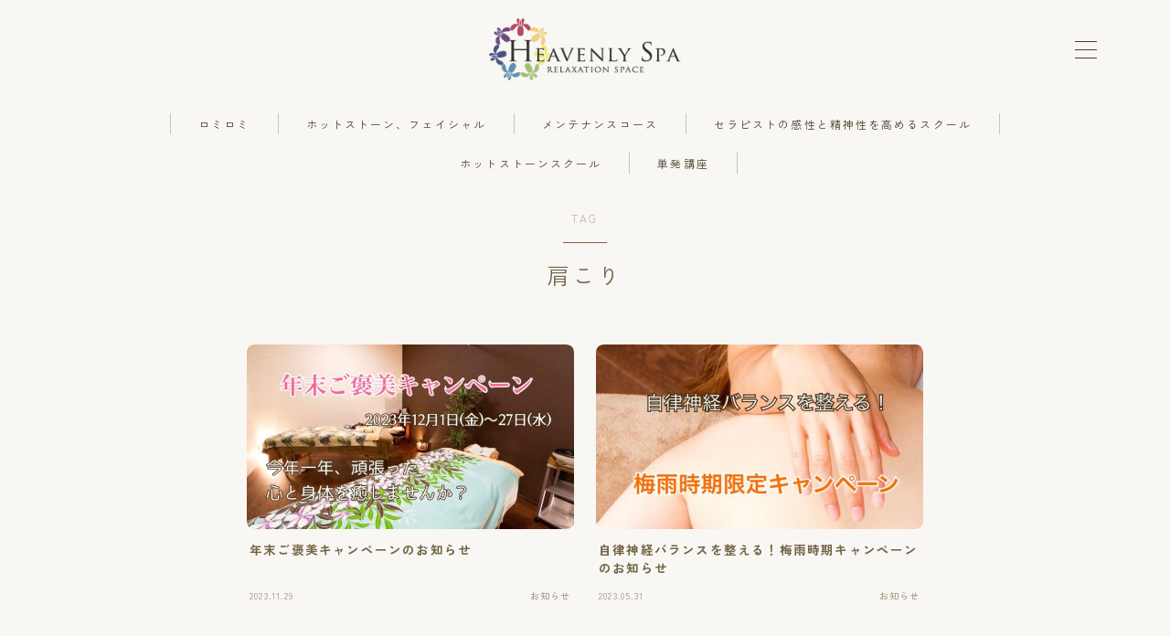

--- FILE ---
content_type: text/html; charset=UTF-8
request_url: https://heavenlyspa.jp/tag/%E8%82%A9%E3%81%93%E3%82%8A/
body_size: 16112
content:

<!DOCTYPE html>
<html lang="ja">

<head prefix="og: https://ogp.me/ns# fb: https://ogp.me/ns/fb# article: https://ogp.me/ns/article#">
	<meta charset="utf-8">
	<meta http-equiv="X-UA-Compatible" content="IE=edge">
	<meta name="viewport" content="width=device-width, initial-scale=1,minimum-scale=1.0">
	<!-- ここからOGP -->
<meta property="og:type" content="article">
<meta property="og:title" content="「肩こり」タグの記事一覧｜ロミロミサロン ヘブンリースパ 大阪">
<meta property="og:url" content="https://heavenlyspa.jp/tag/%e3%82%80%e3%81%8f%e3%81%bf/">
<meta property="og:image" content="https://heavenlyspa.jp/wp-content/uploads/2022/01/logo.site_.png">
<!-- ここまでOGP -->

<link rel="canonical" href="https://heavenlyspa.jp">
<meta property="og:site_name" content="ロミロミサロン ヘブンリースパ 大阪">
<meta name="twitter:card" content="summary_large_image">





<title>「肩こり」タグの記事一覧｜ロミロミサロン ヘブンリースパ 大阪</title>
<meta name='robots' content='max-image-preview:large' />
<link rel='dns-prefetch' href='//cdnjs.cloudflare.com' />
<link rel="alternate" type="application/rss+xml" title="ロミロミサロン ヘブンリースパ 大阪 &raquo; 肩こり タグのフィード" href="https://heavenlyspa.jp/tag/%e8%82%a9%e3%81%93%e3%82%8a/feed/" />
<style id='wp-img-auto-sizes-contain-inline-css' type='text/css'>
img:is([sizes=auto i],[sizes^="auto," i]){contain-intrinsic-size:3000px 1500px}
/*# sourceURL=wp-img-auto-sizes-contain-inline-css */
</style>
<style id='wp-emoji-styles-inline-css' type='text/css'>

	img.wp-smiley, img.emoji {
		display: inline !important;
		border: none !important;
		box-shadow: none !important;
		height: 1em !important;
		width: 1em !important;
		margin: 0 0.07em !important;
		vertical-align: -0.1em !important;
		background: none !important;
		padding: 0 !important;
	}
/*# sourceURL=wp-emoji-styles-inline-css */
</style>
<style id='wp-block-library-inline-css' type='text/css'>
:root{--wp-block-synced-color:#7a00df;--wp-block-synced-color--rgb:122,0,223;--wp-bound-block-color:var(--wp-block-synced-color);--wp-editor-canvas-background:#ddd;--wp-admin-theme-color:#007cba;--wp-admin-theme-color--rgb:0,124,186;--wp-admin-theme-color-darker-10:#006ba1;--wp-admin-theme-color-darker-10--rgb:0,107,160.5;--wp-admin-theme-color-darker-20:#005a87;--wp-admin-theme-color-darker-20--rgb:0,90,135;--wp-admin-border-width-focus:2px}@media (min-resolution:192dpi){:root{--wp-admin-border-width-focus:1.5px}}.wp-element-button{cursor:pointer}:root .has-very-light-gray-background-color{background-color:#eee}:root .has-very-dark-gray-background-color{background-color:#313131}:root .has-very-light-gray-color{color:#eee}:root .has-very-dark-gray-color{color:#313131}:root .has-vivid-green-cyan-to-vivid-cyan-blue-gradient-background{background:linear-gradient(135deg,#00d084,#0693e3)}:root .has-purple-crush-gradient-background{background:linear-gradient(135deg,#34e2e4,#4721fb 50%,#ab1dfe)}:root .has-hazy-dawn-gradient-background{background:linear-gradient(135deg,#faaca8,#dad0ec)}:root .has-subdued-olive-gradient-background{background:linear-gradient(135deg,#fafae1,#67a671)}:root .has-atomic-cream-gradient-background{background:linear-gradient(135deg,#fdd79a,#004a59)}:root .has-nightshade-gradient-background{background:linear-gradient(135deg,#330968,#31cdcf)}:root .has-midnight-gradient-background{background:linear-gradient(135deg,#020381,#2874fc)}:root{--wp--preset--font-size--normal:16px;--wp--preset--font-size--huge:42px}.has-regular-font-size{font-size:1em}.has-larger-font-size{font-size:2.625em}.has-normal-font-size{font-size:var(--wp--preset--font-size--normal)}.has-huge-font-size{font-size:var(--wp--preset--font-size--huge)}.has-text-align-center{text-align:center}.has-text-align-left{text-align:left}.has-text-align-right{text-align:right}.has-fit-text{white-space:nowrap!important}#end-resizable-editor-section{display:none}.aligncenter{clear:both}.items-justified-left{justify-content:flex-start}.items-justified-center{justify-content:center}.items-justified-right{justify-content:flex-end}.items-justified-space-between{justify-content:space-between}.screen-reader-text{border:0;clip-path:inset(50%);height:1px;margin:-1px;overflow:hidden;padding:0;position:absolute;width:1px;word-wrap:normal!important}.screen-reader-text:focus{background-color:#ddd;clip-path:none;color:#444;display:block;font-size:1em;height:auto;left:5px;line-height:normal;padding:15px 23px 14px;text-decoration:none;top:5px;width:auto;z-index:100000}html :where(.has-border-color){border-style:solid}html :where([style*=border-top-color]){border-top-style:solid}html :where([style*=border-right-color]){border-right-style:solid}html :where([style*=border-bottom-color]){border-bottom-style:solid}html :where([style*=border-left-color]){border-left-style:solid}html :where([style*=border-width]){border-style:solid}html :where([style*=border-top-width]){border-top-style:solid}html :where([style*=border-right-width]){border-right-style:solid}html :where([style*=border-bottom-width]){border-bottom-style:solid}html :where([style*=border-left-width]){border-left-style:solid}html :where(img[class*=wp-image-]){height:auto;max-width:100%}:where(figure){margin:0 0 1em}html :where(.is-position-sticky){--wp-admin--admin-bar--position-offset:var(--wp-admin--admin-bar--height,0px)}@media screen and (max-width:600px){html :where(.is-position-sticky){--wp-admin--admin-bar--position-offset:0px}}

/*# sourceURL=wp-block-library-inline-css */
</style><style id='global-styles-inline-css' type='text/css'>
:root{--wp--preset--aspect-ratio--square: 1;--wp--preset--aspect-ratio--4-3: 4/3;--wp--preset--aspect-ratio--3-4: 3/4;--wp--preset--aspect-ratio--3-2: 3/2;--wp--preset--aspect-ratio--2-3: 2/3;--wp--preset--aspect-ratio--16-9: 16/9;--wp--preset--aspect-ratio--9-16: 9/16;--wp--preset--color--black: #000000;--wp--preset--color--cyan-bluish-gray: #abb8c3;--wp--preset--color--white: #ffffff;--wp--preset--color--pale-pink: #f78da7;--wp--preset--color--vivid-red: #cf2e2e;--wp--preset--color--luminous-vivid-orange: #ff6900;--wp--preset--color--luminous-vivid-amber: #fcb900;--wp--preset--color--light-green-cyan: #7bdcb5;--wp--preset--color--vivid-green-cyan: #00d084;--wp--preset--color--pale-cyan-blue: #8ed1fc;--wp--preset--color--vivid-cyan-blue: #0693e3;--wp--preset--color--vivid-purple: #9b51e0;--wp--preset--gradient--vivid-cyan-blue-to-vivid-purple: linear-gradient(135deg,rgb(6,147,227) 0%,rgb(155,81,224) 100%);--wp--preset--gradient--light-green-cyan-to-vivid-green-cyan: linear-gradient(135deg,rgb(122,220,180) 0%,rgb(0,208,130) 100%);--wp--preset--gradient--luminous-vivid-amber-to-luminous-vivid-orange: linear-gradient(135deg,rgb(252,185,0) 0%,rgb(255,105,0) 100%);--wp--preset--gradient--luminous-vivid-orange-to-vivid-red: linear-gradient(135deg,rgb(255,105,0) 0%,rgb(207,46,46) 100%);--wp--preset--gradient--very-light-gray-to-cyan-bluish-gray: linear-gradient(135deg,rgb(238,238,238) 0%,rgb(169,184,195) 100%);--wp--preset--gradient--cool-to-warm-spectrum: linear-gradient(135deg,rgb(74,234,220) 0%,rgb(151,120,209) 20%,rgb(207,42,186) 40%,rgb(238,44,130) 60%,rgb(251,105,98) 80%,rgb(254,248,76) 100%);--wp--preset--gradient--blush-light-purple: linear-gradient(135deg,rgb(255,206,236) 0%,rgb(152,150,240) 100%);--wp--preset--gradient--blush-bordeaux: linear-gradient(135deg,rgb(254,205,165) 0%,rgb(254,45,45) 50%,rgb(107,0,62) 100%);--wp--preset--gradient--luminous-dusk: linear-gradient(135deg,rgb(255,203,112) 0%,rgb(199,81,192) 50%,rgb(65,88,208) 100%);--wp--preset--gradient--pale-ocean: linear-gradient(135deg,rgb(255,245,203) 0%,rgb(182,227,212) 50%,rgb(51,167,181) 100%);--wp--preset--gradient--electric-grass: linear-gradient(135deg,rgb(202,248,128) 0%,rgb(113,206,126) 100%);--wp--preset--gradient--midnight: linear-gradient(135deg,rgb(2,3,129) 0%,rgb(40,116,252) 100%);--wp--preset--font-size--small: 13px;--wp--preset--font-size--medium: 20px;--wp--preset--font-size--large: 36px;--wp--preset--font-size--x-large: 42px;--wp--preset--spacing--20: 0.44rem;--wp--preset--spacing--30: 0.67rem;--wp--preset--spacing--40: 1rem;--wp--preset--spacing--50: 1.5rem;--wp--preset--spacing--60: 2.25rem;--wp--preset--spacing--70: 3.38rem;--wp--preset--spacing--80: 5.06rem;--wp--preset--shadow--natural: 6px 6px 9px rgba(0, 0, 0, 0.2);--wp--preset--shadow--deep: 12px 12px 50px rgba(0, 0, 0, 0.4);--wp--preset--shadow--sharp: 6px 6px 0px rgba(0, 0, 0, 0.2);--wp--preset--shadow--outlined: 6px 6px 0px -3px rgb(255, 255, 255), 6px 6px rgb(0, 0, 0);--wp--preset--shadow--crisp: 6px 6px 0px rgb(0, 0, 0);}:where(.is-layout-flex){gap: 0.5em;}:where(.is-layout-grid){gap: 0.5em;}body .is-layout-flex{display: flex;}.is-layout-flex{flex-wrap: wrap;align-items: center;}.is-layout-flex > :is(*, div){margin: 0;}body .is-layout-grid{display: grid;}.is-layout-grid > :is(*, div){margin: 0;}:where(.wp-block-columns.is-layout-flex){gap: 2em;}:where(.wp-block-columns.is-layout-grid){gap: 2em;}:where(.wp-block-post-template.is-layout-flex){gap: 1.25em;}:where(.wp-block-post-template.is-layout-grid){gap: 1.25em;}.has-black-color{color: var(--wp--preset--color--black) !important;}.has-cyan-bluish-gray-color{color: var(--wp--preset--color--cyan-bluish-gray) !important;}.has-white-color{color: var(--wp--preset--color--white) !important;}.has-pale-pink-color{color: var(--wp--preset--color--pale-pink) !important;}.has-vivid-red-color{color: var(--wp--preset--color--vivid-red) !important;}.has-luminous-vivid-orange-color{color: var(--wp--preset--color--luminous-vivid-orange) !important;}.has-luminous-vivid-amber-color{color: var(--wp--preset--color--luminous-vivid-amber) !important;}.has-light-green-cyan-color{color: var(--wp--preset--color--light-green-cyan) !important;}.has-vivid-green-cyan-color{color: var(--wp--preset--color--vivid-green-cyan) !important;}.has-pale-cyan-blue-color{color: var(--wp--preset--color--pale-cyan-blue) !important;}.has-vivid-cyan-blue-color{color: var(--wp--preset--color--vivid-cyan-blue) !important;}.has-vivid-purple-color{color: var(--wp--preset--color--vivid-purple) !important;}.has-black-background-color{background-color: var(--wp--preset--color--black) !important;}.has-cyan-bluish-gray-background-color{background-color: var(--wp--preset--color--cyan-bluish-gray) !important;}.has-white-background-color{background-color: var(--wp--preset--color--white) !important;}.has-pale-pink-background-color{background-color: var(--wp--preset--color--pale-pink) !important;}.has-vivid-red-background-color{background-color: var(--wp--preset--color--vivid-red) !important;}.has-luminous-vivid-orange-background-color{background-color: var(--wp--preset--color--luminous-vivid-orange) !important;}.has-luminous-vivid-amber-background-color{background-color: var(--wp--preset--color--luminous-vivid-amber) !important;}.has-light-green-cyan-background-color{background-color: var(--wp--preset--color--light-green-cyan) !important;}.has-vivid-green-cyan-background-color{background-color: var(--wp--preset--color--vivid-green-cyan) !important;}.has-pale-cyan-blue-background-color{background-color: var(--wp--preset--color--pale-cyan-blue) !important;}.has-vivid-cyan-blue-background-color{background-color: var(--wp--preset--color--vivid-cyan-blue) !important;}.has-vivid-purple-background-color{background-color: var(--wp--preset--color--vivid-purple) !important;}.has-black-border-color{border-color: var(--wp--preset--color--black) !important;}.has-cyan-bluish-gray-border-color{border-color: var(--wp--preset--color--cyan-bluish-gray) !important;}.has-white-border-color{border-color: var(--wp--preset--color--white) !important;}.has-pale-pink-border-color{border-color: var(--wp--preset--color--pale-pink) !important;}.has-vivid-red-border-color{border-color: var(--wp--preset--color--vivid-red) !important;}.has-luminous-vivid-orange-border-color{border-color: var(--wp--preset--color--luminous-vivid-orange) !important;}.has-luminous-vivid-amber-border-color{border-color: var(--wp--preset--color--luminous-vivid-amber) !important;}.has-light-green-cyan-border-color{border-color: var(--wp--preset--color--light-green-cyan) !important;}.has-vivid-green-cyan-border-color{border-color: var(--wp--preset--color--vivid-green-cyan) !important;}.has-pale-cyan-blue-border-color{border-color: var(--wp--preset--color--pale-cyan-blue) !important;}.has-vivid-cyan-blue-border-color{border-color: var(--wp--preset--color--vivid-cyan-blue) !important;}.has-vivid-purple-border-color{border-color: var(--wp--preset--color--vivid-purple) !important;}.has-vivid-cyan-blue-to-vivid-purple-gradient-background{background: var(--wp--preset--gradient--vivid-cyan-blue-to-vivid-purple) !important;}.has-light-green-cyan-to-vivid-green-cyan-gradient-background{background: var(--wp--preset--gradient--light-green-cyan-to-vivid-green-cyan) !important;}.has-luminous-vivid-amber-to-luminous-vivid-orange-gradient-background{background: var(--wp--preset--gradient--luminous-vivid-amber-to-luminous-vivid-orange) !important;}.has-luminous-vivid-orange-to-vivid-red-gradient-background{background: var(--wp--preset--gradient--luminous-vivid-orange-to-vivid-red) !important;}.has-very-light-gray-to-cyan-bluish-gray-gradient-background{background: var(--wp--preset--gradient--very-light-gray-to-cyan-bluish-gray) !important;}.has-cool-to-warm-spectrum-gradient-background{background: var(--wp--preset--gradient--cool-to-warm-spectrum) !important;}.has-blush-light-purple-gradient-background{background: var(--wp--preset--gradient--blush-light-purple) !important;}.has-blush-bordeaux-gradient-background{background: var(--wp--preset--gradient--blush-bordeaux) !important;}.has-luminous-dusk-gradient-background{background: var(--wp--preset--gradient--luminous-dusk) !important;}.has-pale-ocean-gradient-background{background: var(--wp--preset--gradient--pale-ocean) !important;}.has-electric-grass-gradient-background{background: var(--wp--preset--gradient--electric-grass) !important;}.has-midnight-gradient-background{background: var(--wp--preset--gradient--midnight) !important;}.has-small-font-size{font-size: var(--wp--preset--font-size--small) !important;}.has-medium-font-size{font-size: var(--wp--preset--font-size--medium) !important;}.has-large-font-size{font-size: var(--wp--preset--font-size--large) !important;}.has-x-large-font-size{font-size: var(--wp--preset--font-size--x-large) !important;}
/*# sourceURL=global-styles-inline-css */
</style>

<style id='classic-theme-styles-inline-css' type='text/css'>
/*! This file is auto-generated */
.wp-block-button__link{color:#fff;background-color:#32373c;border-radius:9999px;box-shadow:none;text-decoration:none;padding:calc(.667em + 2px) calc(1.333em + 2px);font-size:1.125em}.wp-block-file__button{background:#32373c;color:#fff;text-decoration:none}
/*# sourceURL=/wp-includes/css/classic-themes.min.css */
</style>
<link rel='stylesheet' id='prism-numbers-css' href='https://cdnjs.cloudflare.com/ajax/libs/prism/1.29.0/plugins/line-numbers/prism-line-numbers.min.css?ver=1.29.0' type='text/css' media='all' />
<link rel='stylesheet' id='prism-okaidia-css' href='https://cdnjs.cloudflare.com/ajax/libs/prism/1.29.0/themes/prism-okaidia.min.css?ver=1.29.0' type='text/css' media='all' />
<link rel='stylesheet' id='contact-form-7-css' href='https://heavenlyspa.jp/wp-content/plugins/contact-form-7/includes/css/styles.css?ver=5.9.8' type='text/css' media='all' />
<link rel='stylesheet' id='parent-style-css' href='https://heavenlyspa.jp/wp-content/themes/jinr/style.css?ver=6.9' type='text/css' media='all' />
<link rel='stylesheet' id='theme-style-css' href='https://heavenlyspa.jp/wp-content/themes/jinr-child/style.css?ver=6.9' type='text/css' media='all' />
<link rel="https://api.w.org/" href="https://heavenlyspa.jp/wp-json/" /><link rel="alternate" title="JSON" type="application/json" href="https://heavenlyspa.jp/wp-json/wp/v2/tags/78" /><style type="text/css">.a--search-label,.a--menu-label {margin-top:-2px;}body:not(.wp-admin){background-color: #f9f7f4;}body:not(.wp-admin) #wrapper{background-image: url();}body:not(.wp-admin),.widgettitle,.c--post-list-title,.d--slider-title-default,.d--blogcard-mysite .a--blogcard-title,.d--blogcard-external .a--blogcard-title,.d--blogcard-external .a--blogcard-more,.d--blogcard-external::before,.d--blogcard-external.d--blogcard-style1 .a--blogcard-label,#hamburgerMenuList .menu-item a,.editor-styles-wrapper,#headerSearch .search-text,.d--profile-author.d--brand-color .d--contact,.js--hamburger-active.c--menu-trigger .a--menu-label,#postTagBox a,.wpcf7 input,.wpcf7 textarea,.wpcf7 select,.o--jinr-postcard,.o--postlist-inner .a--post-title,.widgets-php h2.jinr-heading,.d--material-design .b--jinr-postlist .a--post-title,.wp-block-search__input,.a--button-microcopy,.b--jinr-paid-text,.b--paidpost-remaining{color:#726345;}#hamburgerMenuList .menu-item a:after,.a--simple-box-quotetitle,.a--nextpage-label{color:rgba(114,99,69,0.6);}#globalMenuList .sub-menu .menu-item a,.a--ham-follow-label{color:rgba(114,99,69,0.75);}.a--time-separator,.js--hamburger-active.c--menu-trigger .a--menu-bar,.a--nextpage-label::before,.a--nextpage-label::after{background-color:#726345;}.a--microcopy-parts1,    .a--microcopy-parts2,.d--button-microcopy3 .a--microcopy-parts1::before,.d--button-microcopy3 .a--microcopy-parts2::before{background-color:rgba(114,99,69,0.6);}.post-page-numbers,.o--pagenation-list .c--pagenation-item a{border-color:rgba(135,96,67,1);color:rgba(135,96,67,1);}.o--pagenation-list .c--pagenation-item .dots{color:rgba(114,99,69,0.45);}.post-page-numbers.current,.c--nextpage a:hover,.o--pagenation-list .c--pagenation-item span:not(.dots),.o--pagenation-list .c--pagenation-item a:hover{background-color:rgba(135,96,67,1);}#hamburgerMenuList .menu-item ul a:before{background-color:rgba(114,99,69,0.3);}#hamburgerMenuList .menu-item{border-color:rgba(114,99,69,0.15);}.d--sns-share-design2.d--sns-share-color-white .c--sns-share-item{border-color:rgba(114,99,69,0.09);}ul.is-style-jinr-checkmark-square.jinr-list li::after{border-color:rgba(114,99,69,0.12);}.o--snsshare-button-select{background-color:rgba(114,99,69,0.03);}#postTagBox a,.wp-block-tag-cloud a{background-color:rgba(114,99,69,0.06);}.d--simple-box12{background-color:rgba(114,99,69,0.06);}.d--simple-box12::before,.d--simple-box12::after{color:rgba(114,99,69,0.06);}.d--blogcard-external.d--blogcard-style1 .o--blogcard-link,.wp-block-table table,.wp-block-table td,.wp-block-table thead{border-color:#726345;}.o--widget-area a:not([class]),.jinr-article a:not([class]),#commonFooter a:not([class]),.editor-styles-wrapper a:not([class]),.comment-edit-link,.comment-reply-link{color: #78af6e;}.comment-edit-link,.comment-reply-link{border-color: #78af6e;}#wrapper a:not([class]):hover{color: #acd69e;}#footerMenuList a:hover{color: #acd69e!important;}#globalMenuList .menu-item a:hover{color: #473e29;}.d--glonavi-hover-none #globalMenuList .menu-item a:hover{color: #acd69e;}.a--timeline-link-text span::before,.a--timeline-link-text span::after{background-color: #78af6e;}.a--timeline-link-text:hover span::before,.a--timeline-link-text:hover span::after{background-color: #acd69e;}.d--blogcard-mysite .a--blogcard-more,.d--blogcard-mysite::before,.a--postcard-category,#mainContent .a--post-cat a,.a--timeline-step,.a--timeline-step-original,#mainContent .d--profile-author.d--theme-color a.a--sns-item-link,.d--profile-style1.d--theme-color a.a--sns-item-link .jin-icons,.d--profile-style2.d--theme-color a.a--sns-item-link .jin-icons,.c--jinr-post-cat a,.d--blogcard-mysite.d--blogcard-style1 .a--blogcard-label,.wp-block-search__button,.a--slider-button a,.cat-item a::after,.widget_nav_menu a::after,.wp-block-page-list a::after,.wp-block-archives a::after,.d--slider-design2 .swiper-button-prev::after,.d--slider-design2 .swiper-button-next::after,.a--paidpost-price,.d--h2-style10 h2.jinr-heading{color: #876043;}.d--blogcard-mysite.d--blogcard-style1 .o--blogcard-link,.d--h3-style1 h3.jinr-heading,.d--h2-style3 h2.jinr-heading,.d--h2-style9 h2.jinr-heading::after,.d--h2-style9 h2.jinr-heading,.d--h3-style3 h3.jinr-heading,.d--h3-style4 h3.jinr-heading,.d--h4-style2 h4.jinr-heading,.d--profile-style1,.d--h3-style7 h3.jinr-heading::before,.d--h4-style6 h4.jinr-heading::before,.jinr-widget-area h2.jinr-heading,.widgets-php h2.jinr-heading,ul.is-style-jinr-checkmark li::before,ul.is-style-jinr-checkmark-square li::before{border-color: #876043;}.d--profile-style1 .a--profile-job{border-bottom-color: #876043!important;}.d--h2-style2 h2.jinr-heading::before,.d--h2-style8 h2.jinr-heading::before{border-top-color: #876043!important;}.a--timeline-step-original::before,.a--timeline-step-original::after,.a--timeline-step::before,.a--timeline-step::after,.a--slider-button-deco,.d--h2-style1 h2.jinr-heading,.d--h2-style2 h2.jinr-heading,.d--h4-style1 h4.jinr-heading::before,.d--h2-style4 h2.jinr-heading::after,.d--h2-style5 h2.jinr-heading::before,.d--h2-style6 h2.jinr-heading::before,.d--h2-style7 h2.jinr-heading::before,.d--h2-style7 h2.jinr-heading::after,.d--h2-style9 h2.jinr-heading::before,.d--h3-style2 h3.jinr-heading::before,.d--h3-style3 h3.jinr-heading::before,.d--h3-style5 h3.jinr-heading::before,.d--h3-style5 h3.jinr-heading::after,.d--h4-style3 h4.jinr-heading::before,.o--slider-pagenation .swiper-pagination-bullet,.o--slider-pagenation .a--slider-pagenation,#snsShareBottom.d--sns-share-color-solid,ul.jinr-list li::after,ol.jinr-list li::before,.d--profile-style2 .o--profile-contents,.d--profile-style1 .a--profile-introduction::before,.d--h3-style6 h3.jinr-heading::before,.d--h3-style7 h3.jinr-heading::after,.d--h4-style5 h4.jinr-heading::before,.d--h4-style6 h4.jinr-heading::after,.d--archive-subtitle::after,.a--scroll-btn:before, .a--scroll-btn:after,.d--designtitle-animation-dynamic .b--jinr-h2rich.js--scr-animation::before{background-color: #876043;}.d--slider-design2 .swiper-button-prev,.d--slider-design2 .swiper-button-next{background-color: rgba(135,96,67,0.09);}.d--slider-design2 .swiper-button-prev:hover::before,.d--slider-design2 .swiper-button-next:hover::before{background-color: #876043;}.d--material-design .d--slider-design2 .swiper-button-prev,.d--material-design .d--slider-design2 .swiper-button-next{box-shadow: 0 3px 6px -1px rgba(135,96,67,0.3);}.d--profile-style2 .a--profile-introduction{background-color: rgba(135,96,67,0.09);}.d--h3-style8 h3.jinr-heading,.d--h4-style4 h4.jinr-heading,.d--h2-style10 h2.jinr-heading{background-color: rgba(135,96,67,0.09);}.wp-block-search__button{background-color: rgba(135,96,67,0.15);}.o--notfound-section{background-color: rgba(135,96,67,0.06);}.jinr-profile-label::before,.jinr-profile-label span{background-color: rgba(135,96,67,1);}.wp-block-search__button:hover{background-color: rgba(135,96,67,1);}.d--flat-design .wp-block-search__input,.d--flat-design .wp-block-search__button-inside .wp-block-search__inside-wrapper,.d--flat-design .wp-block-categories-dropdown select,.d--flat-design .wp-block-archives-dropdown select{border-color: rgba(135,96,67,0.45);}#hamburgerMenu .o--ham-follow-sns .a--sns-item-link .jin-icons::before{color: rgba(135,96,67,1);}.wp-block-categories-dropdown::before,.wp-block-archives-dropdown::before{color: rgba(135,96,67,1);}.wp-block-search__button svg{fill:#876043;}ol.jinr-list li li::after,ul.jinr-list li li::after{color: #876043!important;}.d--button a{background-color: #876043;}.d--archive-subtitle{color: rgba(114,99,69,0.45);}.a--post-date,.a--post-category{color: rgba(114,99,69,0.75);}@media (min-width: 552px) {.d--postlist-newstext .a--post-date{color: rgba(114,99,69,0.84);}.d--postlist-newstext .o--postlist-item{border-color: rgba(114,99,69,0.12);}.d--postlist-hover-hovercolor .c--post-link:hover .a--post-title{color: #acd69e!important;}}@media (max-width: 551px) {.d--postlist-newstext-sp .a--post-date{color: rgba(114,99,69,0.9);}.d--postlist-newstext-sp .o--postlist-item{border-color: rgba(114,99,69,0.12);}}.d--marker1{background:linear-gradient(transparent 10%, #e5dec9 10%);}.d--marker2{background:linear-gradient(transparent 10%, #cedbcb 10%);}.d--user-color1{color: #e2735d;}.d--user-color2{color: #83a37f;}.d--information-type-textonlywithlink a:hover{color : #ffffff!important;}.d--material-design .d--header-style-default.d--header-tracking-on:not(.d--transparent):not(.d--commonheader-cover){box-shadow: 0 3px 12px 1px hsla(0,0%,64%,0.3584 );}.a--slider-title a{color:#726345!important;}.d--slider-design2 .c--post-meta{color:rgba(114,99,69,0.75)!important;}@media (max-width: 551px) {.a--slider-item-count{-webkit-text-stroke:1px rgba(114,99,69,1);}}@media (min-width: 552px) {.a--slider-item-count{-webkit-text-stroke:1px rgba(114,99,69,0.3);}}#mainContent{background-color:transparent;}.a--heading-iconbox-title{background-color:#f9f7f4!important;}#commonHeader + .o--jinr-mainvisual.o--jinr-stillimage,#commonHeader + .o--jinr-mainvisual.o--jinr-imageslider,#commonHeader + .o--jinr-mainvisual.o--jinr-movie,#commonHeader + .d--main-style-outline{margin-top:0!important;}.#headerSpMenu{padding-bottom:0;}.o--jinr-slider {margin-top: 0;}@media (max-width: 551px) {.o--slider-contents-wrapper{padding-top:0;}}#commonHeader.js--follow-header-display{background-color: rgba(249,247,244,0.15);backdrop-filter: blur(6px);-webkit-backdrop-filter: blur(6px);}@media (max-width: 551px) {.d--header-style-triangle + .a--header-style-parts,.d--header-style-slope + .a--header-style-parts{clip-path: polygon(100% 0, 100% 28%, 0 72%, 0 0);}}#headerLogoLink,#headerLogoLink:hover,#SiteSubCopy{color: #bca583!important;}@media (max-width: 551px) {#commonHeaderInner{height: 80px;}d--header-layout1.d--header-style-border + .a--header-style-parts.js--follow-header-display{top: 80px;}}@media screen and (min-width: 552px) and (max-width:781px) {.d--header-layout1 #commonHeaderInner{height: calc(65px * 0.7);}d--header-layout1.d--header-style-border + .a--header-style-parts.js--follow-header-display{top: calc(65px * 0.7);}}@media (min-width: 782px) {.d--header-layout1 #commonHeaderInner{height: 65px;}d--header-layout1.d--header-style-border + .a--header-style-parts.js--follow-header-display{top: 65px;}.d--glonavi-hover-borderup #globalMenuList > li a::after,.d--glonavi-hover-borderwax #globalMenuList > li a::after,.d--glonavi-hover-borderflow #globalMenuList > li a::after{background-color:#473e29;}}@media (min-width: 552px) {.d--header-layout2 #headerLogo{padding-top: calc(65px * 0.3);padding-bottom: calc(65px * 0.15);}}@media (max-width: 551px) {.d--header-layout1 #headerLogoLink{max-width: calc(100px * 1.5);}.d--header-layout2 #headerLogoLink{max-width: calc(100px * 1.5);}}@media (min-width: 552px) and (max-width:781px) {.d--header-layout1 #headerLogoLink{max-width: calc(70px * 2.4);}.d--header-layout2 #headerLogoLink{max-width: calc(70px * 2.4);}}@media (min-width: 782px) {.d--header-layout1 #headerLogoLink{max-width: calc(70px * 3);}.d--header-layout2 #headerLogoLink{max-width: calc(70px * 3);}}@media screen and (min-width: 782px) and (max-width:960px) {.d--header-layout1 #headerLogo {max-width:calc(100% - 30px);}}.d--main-style-transparent .b--jinr-paid-text{background-color:#f9f7f4;box-shadow: 0 0 0px 15px #f9f7f4;}.b--jinr-paid-container::before{background-image : linear-gradient(to right, rgba(114,99,69,0.45), rgba(114,99,69,0.45) 7px, transparent 7px, transparent 8px);}#globalMenuList .menu-item{font-size:12px;}#globalMenuList .menu-item a,#commonHeader a.a--sns-item-link .jin-icons::before,a.a--spmenu-item-link,#headerSearch .a--search-icon,#headerSearch .a--search-label,.c--menu-trigger .a--menu-label{color: #473e29;}.d--header-menu-style2 #globalMenuList > .menu-item > a{border-color: rgba(71,62,41,0.27)!important;}.c--spmenu-item::before{background-color: rgba(71,62,41,0.21);}.c--menu-trigger .a--menu-bar{background-color: #473e29;}@media (min-width: 552px) {.a--stillimage{max-height: 650px;}}@media (max-width: 551px) {.a--stillimage{height:calc( 100vh - 80px );}}@media (max-width: 551px) {.a--stillimage{height:calc( 100vh - 80px );}}.a--stillimage{background-image: url(http://heavenlyspa.jp/wp-content/uploads/2023/04/IMG_6848p.jpg);}@media (max-width: 551px) {.a--stillimage{background-image: url(http://heavenlyspa.jp/wp-content/uploads/2023/04/IMG_6848p.jpg);}}.d--stillimage-overlay-simple .a--stillimage-overlay{background-color: #f7dcad;filter: opacity(20%);}.d--stillimage-overlay-blur .a--stillimage{opacity:calc(1 - 20 * 0.01);}.d--stillimage-overlay-blur.c--stillimage::before{background-color: #f7dcad;}.a--stillimage-maincopy,.a--stillimage-subcopy{color: #ffffff;}.c--stillimage-contents{top: 56%;left:50%;text-align:center;}.c--stillimage-contents .b--jinr-button .o--button-inner{text-align:center;}@media (max-width: 551px) {.c--stillimage-contents{top: 50%;left:50%;}}.a--movie-maincopy,.a--movie-subcopy{color: #22327a;}.c--movie-contents{top: 50%;left:50%;text-align:center;}@media (max-width: 551px) {.c--movie-contents{top: 50%;left:50%;}}.a--stillimage-maincopy{font-size: 2.318rem;}.a--movie-maincopy{font-size: 2.28rem;}@media (min-width: 552px) {.a--stillimage-maincopy{font-size: clamp(2.745rem, 3.9vw,3.66rem);}.a--movie-maincopy{font-size: clamp(2.7rem, 3.9vw,3.6rem);}}.a--stillimage-subcopy{font-size: clamp(1.15rem, 1.5vw,1.525rem);}.a--movie-subcopy{font-size: clamp(1.15rem, 1.5vw,1.5rem);}@media (min-width: 552px) {.a--stillimage-subcopy{font-size: clamp(1.5rem, 1.8vw,1.464rem);}.a--movie-subcopy{font-size: clamp(1.5rem, 1.8vw,1.44rem);}}.d--blogcard-style1 .a--blogcard-label,.d--blogcard-style1 .o--blogcard-link{background-color:#f9f7f4;}#jinrRelatedPost,.a--hidden-scroll{background-color: #f2f0ed;}.c--relatedpost-headline{color: #726345;}.a--relatedpost-maincopy::before,.a--relatedpost-maincopy::after{background-color: #726345;}#commonFooter{background-color: #7f6d4d;}#commonFooter #commonFooterSiteMenu a,#commonFooter .c--breadcrumb-item a,.c--breadcrumb-item,.a--breadcrumb-parts,#commonFooter .a--profile-name,#commonFooter .a--profile-introduction,#commonFooter a.a--sns-item-link,#commonFooter .a--profile-label,#footer-widget{color: #ffffff;}#footerInfo,#footerMenuList .menu-item:not(:first-child){border-color: rgba(255,255,255,0.3);}#commonFooter .a--profile-label::before{background-color: rgba(255,255,255,0.3);}#commonFooter .a--profile-job,#commonFooter .d--brand-color .d--contact{color: rgba(255,255,255,0.6);}#copyright{color: #ffffff;}.d--fullwidth-max,.d--fullwidth-article{color: #726345;}.a--h2rich-maincopy,.a--h2rich-subcopy,.a--h2rich-number,.a--h2rich-icon{color: #876043;}.b--jinr-h2rich{border-color: #876043;}.a--h2rich-decoration-before,.a--h2rich-decoration-after{background-color: #876043;}.wp-block-latest-posts__list li a,.wp-block-archives-list li a,.wp-block-categories-list li a,.wp-block-page-list a,.widget_nav_menu li,.wp-block-rss li a,.wp-block-page-list li a,.wp-block-latest-comments .wp-block-latest-comments__comment,.jinr-widget-area.widget_meta li a{border-color:rgba(114,99,69,0.15);}.d--two-column .d--article-width-680 + #mainSideBar{border-color:rgba(114,99,69,0.1);}.wp-block-latest-posts__list li a,.wp-block-archives-list li a,.wp-block-categories-list li a,.wp-block-page-list li a,.widget_nav_menu li a,.wp-block-page-list a,.wp-block-rss li a,.jinr-widget-area.widget_meta li a,.wp-block-tag-cloud a,.wp-block-latest-comments__comment-link{color:#726345!important;}.widget_nav_menu .menu-item ul a:before,.wp-block-page-list .menu-item ul a:before,.wp-block-categories-list .cat-item ul a:before{background-color:rgba(114,99,69,0.15);}body[class^="logged-in"]{background-color:#fff!important;}.d--cvbutton-all.d--spcv-outline .o--cv-button{border-color: #c49f56;}.d--cvbutton-all{color: #ffffff;}.d--cvbutton-all .a--cv-button-icon::after{background-color: rgba(255,255,255,0.6);}.d--cvbutton-all.d--spcv-solid .o--cv-button{background-color: #c49f56;}.d--cvbutton-category1.d--spcv-outline .o--cv-button{border-color: #008db7;}.d--cvbutton-category1{color: #444444;}.d--cvbutton-category1 .a--cv-button-icon::after{background-color: rgba(68,68,68,0.6);}.d--cvbutton-category1.d--spcv-solid .o--cv-button{background-color: #008db7;}.d--cvbutton-category2.d--spcv-outline .o--cv-button{border-color: #008db7;}.d--cvbutton-category2{color: #444444;}.d--cvbutton-category2 .a--cv-button-icon::after{background-color: rgba(68,68,68,0.6);}.d--cvbutton-category2.d--spcv-solid .o--cv-button{background-color: #008db7;}.d--cvbutton-category3.d--spcv-outline .o--cv-button{border-color: #008db7;}.d--cvbutton-category3{color: #444444;}.d--cvbutton-category3 .a--cv-button-icon::after{background-color: rgba(68,68,68,0.6);}.d--cvbutton-category3.d--spcv-solid .o--cv-button{background-color: #008db7;}.d--simple-box1{border-color: #c7ddad;}.d--simple-box1 .a--simple-box-title{color: #c7ddad;}.d--simple-box1 .a--simple-box-title{color: #c7ddad;}.d--simple-box2{border-color: #c7ddad;}.d--simple-box2 .a--simple-box-title{color: #c7ddad;}.d--simple-box2 .a--simple-box-title{color: #c7ddad;}.d--simple-box2::before{border: 1px solid#c7ddad;}.d--simple-box3{border-color: #c7ddad;}.d--simple-box3 .a--simple-box-title{color: #c7ddad;}.d--simple-box3 .a--simple-box-title{color: #c7ddad;}.d--simple-box4{border-color: #c7ddad;}.d--simple-box4 .a--simple-box-title{color: #c7ddad;}.d--simple-box4 .a--simple-box-title{color: #c7ddad;}.d--simple-box4::before{background-image: linear-gradient(to right,#c7ddad,#c7ddad 4px,transparent 4px,transparent 8px),linear-gradient(to right,#c7ddad,#c7ddad 4px,transparent 4px,transparent 8px);}.d--simple-box5{border-color: #f2efe8;}.d--simple-box5 .a--simple-box-title{color: #f2efe8;}.d--simple-box5 .a--simple-box-title{color: #726345;}.d--simple-box5{background-color: #f2efe8;}.d--simple-box6{border-color: #c7ddad;}.d--simple-box6 .a--simple-box-title{color: #c7ddad;}.d--simple-box6 .a--simple-box-title{color: #c7ddad;}.d--simple-box6{background-color: rgba(199,221,173,0.1);}.d--simple-box7{border-color: #c7ddad;}.d--simple-box7 .a--simple-box-title{color: #c7ddad;}.d--simple-box7 .a--simple-box-title{color: #c7ddad;}.d--simple-box7{background-color: rgba(199,221,173,0.1);}.d--simple-box8{border-color: #c7ddad;}.d--simple-box8 .a--simple-box-title{color: #c7ddad;}.d--simple-box8 .a--simple-box-title{color: #726345;}.d--simple-box8{background-color: #c7ddad;}.d--simple-box9{border-color: #c7ddad;}.d--simple-box9 .a--simple-box-title{color: #c7ddad;}.d--simple-box9 .a--simple-box-title{color: #c7ddad;}.d--simple-box9::before{background-image: linear-gradient(to right,#c7ddad,#c7ddad 4px,transparent 4px,transparent 8px),linear-gradient(to right,#c7ddad,#c7ddad 4px,transparent 4px,transparent 8px);}.d--simple-box9::after{background-image: linear-gradient(to right,#c7ddad,#c7ddad 4px,transparent 4px,transparent 8px),linear-gradient(to right,#c7ddad,#c7ddad 4px,transparent 4px,transparent 8px);}.d--simple-box9{background-color: rgba(199,221,173,0.1);}.d--simple-box10{border-color: #f2efe8;}.d--simple-box10 .a--simple-box-title{color: #f2efe8;}.d--simple-box10 .a--simple-box-title{color: #726345;}.d--simple-box10{background-color: #f2efe8;}.d--simple-box10::after{background: linear-gradient(45deg, #f2efe8 50%, transparent 52%),linear-gradient(315deg, #f2efe8 50%, transparent 52%);background-size: 12px 24px;background-repeat: repeat-x;}.d--simple-box11{border-color: #c7ddad;}.d--simple-box11 .a--simple-box-title{color: #c7ddad;}.d--simple-box11 .a--simple-box-title{color: #c7ddad;}.d--simple-box11::before, .d--simple-box11::after{border-color: #c7ddad;}.d--heading-box1{border-color: #d1c5ad;}.d--heading-box1 .a--simple-box-title{background-color: #d1c5ad;}.d--heading-box1 .a--simple-box-title::before{border-top-color: #d1c5ad!important;}.d--heading-box2{border-color: #d1c5ad;}.d--heading-box2 .a--simple-box-title{background-color: #d1c5ad;}.d--heading-box3{border-color: #d1c5ad;}.d--heading-box3 .a--simple-box-title{background-color: #d1c5ad;}.d--heading-box4{border-color: #d1c5ad;}.d--heading-box4 .a--simple-box-title{background-color: #d1c5ad;}.d--heading-box5{border-color: #407FED;}.d--heading-box6{border-color: #d1c5ad;}.d--heading-box6 .a--simple-box-title{color: #d1c5ad;}.d--heading-box6{background-color: rgba(209,197,173,0.18);}.d--heading-box7{border-color: #d1c5ad;}.d--heading-box7 .a--simple-box-title{color: #d1c5ad;}.d--heading-box7 .a--simple-box-title{border-color: #d1c5ad;}.d--heading-box7 .a--simple-box-title::before{background-color: #d1c5ad;}.d--heading-box8{border-color: #d1c5ad;}.d--heading-box8 .a--simple-box-title{color: #d1c5ad;}.d--heading-box8 .a--simple-box-title::before{background-color: #d1c5ad;}.d--heading-box8 .a--simple-box-title{border-color: #d1c5ad;}.d--heading-box9{border-color: #d1c5ad;}.d--heading-box9 .a--simple-box-title{background-color: #d1c5ad;}.d--heading-iconbox1{border-color: #ffd57c;}.d--heading-iconbox1 .jif{color: #ffd57c;}.d--heading-iconbox1 .a--heading-iconbox-title{color: #ffd57c;}.d--heading-iconbox2{border-color: #87b8ed;}.d--heading-iconbox2 .jif{color: #87b8ed;}.d--heading-iconbox2 .a--heading-iconbox-title{color: #87b8ed;}.d--heading-iconbox3{border-color: #f79b9b;}.d--heading-iconbox3 .jif{color: #f79b9b;}.d--heading-iconbox3 .a--heading-iconbox-title{color: #f79b9b;}.d--heading-iconbox4{border-color: #86ccbb;}.d--heading-iconbox4 .jif{color: #86ccbb;}.d--heading-iconbox4 .a--heading-iconbox-title{color: #86ccbb;}.d--simple-iconbox1 .jif{color: #ffce66;}.d--simple-iconbox1 .a--jinr-iconbox{border-color: #ffce66;}.d--simple-iconbox1{background-color: rgba(255,206,102,0.1);}.d--simple-iconbox2 .jif{color: #ffd67f;}.d--simple-iconbox2 .a--jinr-iconbox{border-color: #ffd67f;}.d--simple-iconbox2{background-color: rgba(255,214,127,0.1);}.d--simple-iconbox3 .jif{color: #f79999;}.d--simple-iconbox3 .a--jinr-iconbox{border-color: #f79999;}.d--simple-iconbox3{background-color: rgba(247,153,153,0.1);}.d--simple-iconbox4 .jif{color: #f79999;}.d--simple-iconbox4 .a--jinr-iconbox{border-color: #f79999;}.d--simple-iconbox4{background-color: rgba(247,153,153,0.1);}.d--simple-iconbox5 .jif{color: #5cc4ac;}.d--simple-iconbox5 .a--jinr-iconbox{border-color: #5cc4ac;}.d--simple-iconbox5{background-color: rgba(92,196,172,0.1);}.d--simple-iconbox6 .jif{color: #5cc4ac;}.d--simple-iconbox6 .a--jinr-iconbox{border-color: #5cc4ac;}.d--simple-iconbox6{background-color: rgba(92,196,172,0.1);}.d--simple-iconbox7 .jif{color: #71aded;}.d--simple-iconbox7 .a--jinr-iconbox{border-color: #71aded;}.d--simple-iconbox7{background-color: rgba(113,173,237,0.1);}.d--simple-iconbox8 .jif{color: #71aded;}.d--simple-iconbox8 .a--jinr-iconbox{border-color: #71aded;}.d--simple-iconbox8{background-color: rgba(113,173,237,0.1);}.d--button-type1 a{font-size: 14.4px;}@media (min-width: 552px) {.d--button-type1 a{font-size: 16px;}}.d--button-type1 a{color: #ffffff!important;padding: 13.5px 33.12px;border-radius: 60px;}span.b--jinr-price::before{background-color: #ffffff;}@media (min-width: 552px) {.d--button-type1 a{padding: 19px 48px 18px;}}.d--button-type1 a{background-color: #9b846c;}.d--button-type1 a{box-shadow: 0 3px 6px hsla(31,19%,34%,0.27);}.d--button-type1 a:hover{box-shadow: 0 0px 0px hsla(31,19%,34%,0);}.d--button-type2 a{font-size: 14.4px;}@media (min-width: 552px) {.d--button-type2 a{font-size: 16px;}}.d--button-type2 a{color: #ffffff!important;padding: 13.5px 33.12px;border-radius: 60px;}span.b--jinr-price::before{background-color: #ffffff;}@media (min-width: 552px) {.d--button-type2 a{padding: 19px 48px 18px;}}.d--button-type2 a{background-color: #96bf8f;}.d--button-type2 a{box-shadow: 0 3px 6px hsla(111,27%,47%,0.27);}.d--button-type2 a:hover{box-shadow: 0 0px 0px hsla(111,27%,47%,0);}.d--button-type3 a{font-size: 13.5px;}@media (min-width: 552px) {.d--button-type3 a{font-size: 15px;}}.d--button-type3 a{color: #ffffff!important;border: 1px solid #ffffff;padding: 11.25px 24.15px;border-radius: 5px;}@media (min-width: 552px) {.d--button-type3 a{padding: 16px 35px 15px;}}.d--button-type3 a:hover{background: rgba(255,255,255,0.09);border-color:transparent;color:rgba(255,255,255,0.7)!important;}.d--button-type4 a{font-size: 13.5px;}@media (min-width: 552px) {.d--button-type4 a{font-size: 15px;}}.d--button-type4 a{color: #bca583!important;border: 1px solid #bca583;padding: 11.25px 24.15px;border-radius: 5px;}@media (min-width: 552px) {.d--button-type4 a{padding: 16px 35px 15px;}}.d--button-type4 a:hover{background: rgba(188,165,131,0.09);border-color:transparent;color:rgba(188,165,131,0.7)!important;}.d--button-type5 a{font-size: 12.6px;}@media (min-width: 552px) {.d--button-type5 a{font-size: 14px;}}.js--scr-animation .d--button-type5.d--button-arrow-animation-drawarrow.is-animated a::after,.js--scr-animation .d--button-type5.d--button-arrow-animation-drawarrow.is-animated a::before{background-color: #7f6d4d;}.d--button-type5 a{color: #7f6d4d!important;position:relative;border-bottom: 1px solid #7f6d4d;padding: 8.97px 31.05px 8.97px 3px;}.d--button-type5 a::after{border-right: 1px solid #7f6d4d;}@media (min-width: 552px) {.d--button-type5 a{padding: 13px 45px 13px 3px;}}.d--button-type6 a{font-size: 12.6px;}@media (min-width: 552px) {.d--button-type6 a{font-size: 14px;}}.d--button-type6 a{color: #ffffff!important;padding: 9px 64.17px;border-radius: 30px;}span.b--jinr-price::before{background-color: #ffffff;}@media (min-width: 552px) {.d--button-type6 a{padding: 13px 93px 12px;}}.d--button-type6 a{background: linear-gradient(135deg, #c0d6af, #cfd6af);}.d--button-type6 a{box-shadow: 0 3px 6px hsla(71,32%,58%,0.27);}.d--button-type7 a{font-size: 13.5px;}@media (min-width: 552px) {.d--button-type7 a{font-size: 15px;}}.d--button-type7 a{color: #ffffff!important;padding: 9px 36.57px;border-radius: 4px;}span.b--jinr-price::before{background-color: #ffffff;}@media (min-width: 552px) {.d--button-type7 a{padding: 13px 53px 12px;}}.d--button-type7 a{background: linear-gradient(135deg, #c0d6af, #cfd6af);}.d--button-type7 a{box-shadow: 0 1px 3px hsla(71,32%,58%,0.40);}.d--button-type7 a::after{right:15.9px;}.d--button-type7 a{padding-left: 18.57px;}.d--button-type7 a::after{content: "\ea7b";}@media (min-width: 552px) {.d--button-type7 a{padding-left: 29px;}}.d--button-type8 a{font-size: 13.5px;}@media (min-width: 552px) {.d--button-type8 a{font-size: 15px;}}.d--button-type8 a{color: #444444!important;padding: 9px 36.57px;border-radius: 4px;}span.b--jinr-price::before{background-color: #444444;}@media (min-width: 552px) {.d--button-type8 a{padding: 13px 53px 12px;}}.d--button-type8 a{background-color: #eeeeee;}.d--button-type8 a{box-shadow: 0 1px 3px hsla(0,0%,75%,0.40);}.d--button-type8 a::after{right:15.9px;}.d--button-type8 a{padding-left: 18.57px;}.d--button-type8 a::after{content: "\ea7b";}@media (min-width: 552px) {.d--button-type8 a{padding-left: 29px;}}.d--button-type9 a{font-size: 14.4px;}@media (min-width: 552px) {.d--button-type9 a{font-size: 16px;}}.d--button-type9 a{color: #407FED!important;border: 1px solid #407FED;padding: 13.5px 33.12px;border-radius: 60px;}@media (min-width: 552px) {.d--button-type9 a{padding: 19px 48px 18px;}}.d--button-type9 a{box-shadow: 0 1px 3px hsla(218,83%,41%,0.27);}.d--button-type10 a{font-size: 14.4px;}@media (min-width: 552px) {.d--button-type10 a{font-size: 16px;}}.d--button-type10 a{color: #407FED!important;border: 1px solid #407FED;padding: 13.5px 33.12px;border-radius: 60px;}@media (min-width: 552px) {.d--button-type10 a{padding: 19px 48px 18px;}}.d--button-type10 a{box-shadow: 0 1px 3px hsla(218,83%,41%,0.27);}.d--jinr-gradation1{background: linear-gradient(135deg, #c0d6af, #cfd6af);}.d--jinr-gradation2{background: linear-gradient(135deg, #f6f2b5, #f865a0);}.d--jinr-gradation3{background: linear-gradient(135deg, #f6f2b5, #f7d0b2);}#postContent #postCategoryBox .cat-item::after{border-color: #876043!important;}#postContent #postCategoryBox .cat-item .children .cat-item::after{background-color: #876043!important;}.a--notfound-headtitle{color: #876043!important;}#HeaderSearchForm{opacity:0;}.o--hamburger-menu-container{opacity:0;}body.wp-admin.d--main-style-transparent .editor-styles-wrapper,body.wp-admin.d--main-style-transparent .editor-styles-wrapper .jinr-category-name{background-color:#f9f7f4;}.d--postlist-slider::-webkit-scrollbar-thumb,#jinrRelatedPostInner .o--postlist-inner::-webkit-scrollbar-thumb{background:rgba(114,99,69,1);}.d--labeling-act-border{border-color: rgba(114,99,69,0.18);}.c--labeling-act.d--labeling-act-solid,.c--labeling-small-act.d--labeling-act-solid{background-color: rgba(114,99,69,0.03);}.a--labeling-act,.c--labeling-small-act{color: rgba(114,99,69,0.6);}.a--labeling-small-act span{background-color: rgba(114,99,69,0.21);}.d--labeling-act-strong{background-color: rgba(114,99,69,0.045);}.d--labeling-act-strong .a--labeling-act{color: rgba(114,99,69,0.75);}.b--jinr-compare .o--compare-child .c--compare-label{background-color:#876043;color:#ffffff;}.b--jinr-compare .o--compare-child{border-color:rgba(114,99,69,0.15);}.b--jinr-compare .o--compare-child .c--compare-content{border-color:rgba(114,99,69,0.075);}</style>
		<link rel="alternate" type="application/rss+xml" title="ロミロミサロン ヘブンリースパ 大阪" href="https://heavenlyspa.jp/feed/">
<link rel="icon" href="https://heavenlyspa.jp/wp-content/uploads/2023/04/cropped-favicon-32x32.png" sizes="32x32" />
<link rel="icon" href="https://heavenlyspa.jp/wp-content/uploads/2023/04/cropped-favicon-192x192.png" sizes="192x192" />
<link rel="apple-touch-icon" href="https://heavenlyspa.jp/wp-content/uploads/2023/04/cropped-favicon-180x180.png" />
<meta name="msapplication-TileImage" content="https://heavenlyspa.jp/wp-content/uploads/2023/04/cropped-favicon-270x270.png" />
		<style type="text/css" id="wp-custom-css">
			.wpcf7-form input[type=submit] {
	background: #9B846C !important;
	color: #fff !important;
}
.c--menu-trigger {
	margin-top: 16px;
}
.grecaptcha-badge { visibility: hidden; }		</style>
		<link rel="preload" href="https://heavenlyspa.jp/wp-content/themes/jinr/lib/font/jin-icons/jin-icons.woff" as="font" type="font/woff" crossorigin>
<link rel="preload" href="http://heavenlyspa.jp/wp-content/uploads/2022/01/logox2-1.png" as="image">
<link rel='stylesheet' id='theme-style-footer-css' href='https://heavenlyspa.jp/wp-content/themes/jinr/style-footer.css?ver=6.9' type='text/css' media='all' />
</head>

<body class="archive tag tag-78 wp-theme-jinr wp-child-theme-jinr-child">
		<div id="wrapper" class="d--flat-design  t--round-m d--article-image-r-on d--zenkakugothic d--ef-none d--animation-general-on d--column-animation-fadebyone d--bgimage-repeat-off">

		
					<header id="commonHeader" class="d--header-layout2 d--header-style-default d--glonavi-hover-borderflow d--transparent  d--header-tracking-on">

                        <div id="commonHeaderInner" class="t--main-width t--padding">

	<div id="headerLogo">
			<a id="headerLogoLink" href='https://heavenlyspa.jp/' title='ロミロミサロン ヘブンリースパ 大阪' rel='home'><img id="headerLogoImage"
		width="160" height="90" src="http://heavenlyspa.jp/wp-content/uploads/2022/01/logox2-1.png" alt="ロミロミサロン ヘブンリースパ 大阪" /></a>
				<div id="SiteSubCopy" class="ef d--display-none-sp d--display-none-pc">兵庫県伊丹市にあるロミロミサロン</div>
	</div>
	<!-- global navigation -->
	<div id="globalMenu" class="d--header-menu-style2 ef">
					<nav class="o--nav-box d--globalmenu-tablet-off ef"><ul id="globalMenuList"><li id="menu-item-143" class="menu-item menu-item-type-post_type menu-item-object-page menu-item-143"><a href="https://heavenlyspa.jp/lomilomi/">ロミロミ</a></li>
<li id="menu-item-142" class="menu-item menu-item-type-post_type menu-item-object-page menu-item-142"><a href="https://heavenlyspa.jp/hotstone_facial/">ホットストーン、フェイシャル</a></li>
<li id="menu-item-141" class="menu-item menu-item-type-post_type menu-item-object-page menu-item-141"><a href="https://heavenlyspa.jp/maintenance/">メンテナンスコース</a></li>
<li id="menu-item-140" class="menu-item menu-item-type-post_type menu-item-object-page menu-item-140"><a href="https://heavenlyspa.jp/therapist_school/">セラピストの感性と精神性を高めるスクール</a></li>
<li id="menu-item-139" class="menu-item menu-item-type-post_type menu-item-object-page menu-item-139"><a href="https://heavenlyspa.jp/hotstone_school/">ホットストーンスクール</a></li>
<li id="menu-item-138" class="menu-item menu-item-type-post_type menu-item-object-page menu-item-138"><a href="https://heavenlyspa.jp/lecture/">単発講座</a></li>
</ul></nav>			</div>

	
	<!-- hamburger menu -->
	<div id="hamburgerMenu" class="d--hamburger-display-on d--hamburger-widget-off d--hamburger-follow-on">
		<div class="c--menu-trigger js--hamburger-trigger">
			<div class="c--menu-bar">
				<span class="a--menu-bar"></span>
				<span class="a--menu-bar"></span>
				<span class="a--menu-bar"></span>
			</div>
		</div>
		<div class="o--hamburger-menu-container">
			<div class="o--hamburger-menu-inner t--main-width t--padding">
									<div class="o--hamburger-menu">
						<!-- menu list -->
						<div class="a--hamburger-menu-title ef">MENU</div>
						<nav class="o--nav-box ef"><ul id="hamburgerMenuList"><li id="menu-item-202" class="menu-item menu-item-type-post_type menu-item-object-page menu-item-202"><a href="https://heavenlyspa.jp/lomilomi/">ロミロミ</a></li>
<li id="menu-item-201" class="menu-item menu-item-type-post_type menu-item-object-page menu-item-201"><a href="https://heavenlyspa.jp/hotstone_facial/">ホットストーン、フェイシャル</a></li>
<li id="menu-item-200" class="menu-item menu-item-type-post_type menu-item-object-page menu-item-200"><a href="https://heavenlyspa.jp/maintenance/">メンテナンスコース</a></li>
<li id="menu-item-199" class="menu-item menu-item-type-post_type menu-item-object-page menu-item-199"><a href="https://heavenlyspa.jp/therapist_school/">セラピストの感性と精神性を高めるスクール</a></li>
<li id="menu-item-198" class="menu-item menu-item-type-post_type menu-item-object-page menu-item-198"><a href="https://heavenlyspa.jp/hotstone_school/">ホットストーンスクール</a></li>
<li id="menu-item-197" class="menu-item menu-item-type-post_type menu-item-object-page menu-item-197"><a href="https://heavenlyspa.jp/lecture/">単発講座</a></li>
<li id="menu-item-196" class="menu-item menu-item-type-post_type menu-item-object-page menu-item-has-children menu-item-196"><a href="https://heavenlyspa.jp/contact/">ご予約・お問い合わせ</a>
<ul class="sub-menu">
	<li id="menu-item-265" class="menu-item menu-item-type-taxonomy menu-item-object-category menu-item-265"><a href="https://heavenlyspa.jp/category/information/">お知らせ</a></li>
</ul>
</li>
<li id="menu-item-609" class="menu-item menu-item-type-taxonomy menu-item-object-category menu-item-609"><a href="https://heavenlyspa.jp/category/school/">スクール情報</a></li>
<li id="menu-item-610" class="menu-item menu-item-type-taxonomy menu-item-object-category menu-item-610"><a href="https://heavenlyspa.jp/category/%e3%82%a4%e3%83%99%e3%83%b3%e3%83%88%e6%83%85%e5%a0%b1/">イベント情報</a></li>
</ul></nav>					</div>
																	<div class="d--menu-follow-sns">
						<div class="o--ham-follow-sns"><div class="a--ham-follow-label ef">Follow Me</div><div class="c--ham-follow-sns-item"><a href=https://www.facebook.com/heavenlyspa1/ class="a--sns-item-link d--facebook t--round" ><i class="jin-icons jin-ifont-facebook" aria-hidden="true"></i></a></div></div>					</div>
							</div>
		</div>
	</div>

</div>            
                
</header>				
		
							

<main id="mainContent" class="d--one-column d--article-style1 d--main-style-transparent t--round">
	<div id="mainContentInner" class="t--main-width">
		<article id="jinrArticle" class="jinr-article  d--h2-style6 d--h3-style4 d--h4-style4 t--round">
			<header id="postHeader">
				<div id="postHeaderInner">
											<span class="d--archive-subtitle ef">TAG</span>
						<h1 id="jinrPostTitle" class="c--entry-title">肩こり</h1>
									</div>
			</header>
			<section id="postContent" class="d--article-width-740 d--font-pc-m-size d--font-sp-l-size">
				<div id="jinrPostList" class="d--postlist-hover-up">
					<div class="o--postlist-inner d--postlist-square d--postlist-square-sp d--postlist-column2 d--article-width-740" data-tag="%e8%82%a9%e3%81%93%e3%82%8a">
																													<article class="o--postlist-item" data-id="471">
	<a class="c--post-link" rel="bookmark" href="https://heavenlyspa.jp/information/471/">
		<figure class="c--post-image">
												<img width="640" height="360" src="https://heavenlyspa.jp/wp-content/uploads/2023/11/IMG_3886.jpeg" class="attachment-medium_size size-medium_size wp-post-image" alt="" decoding="async" fetchpriority="high" srcset="https://heavenlyspa.jp/wp-content/uploads/2023/11/IMG_3886-320x180.jpeg 320w, https://heavenlyspa.jp/wp-content/uploads/2023/11/IMG_3886-640x360.jpeg 640w"  sizes="(max-width:552px) 50vw, 30vw" />														</figure>
		<div class="c--post-contents">
			<h2 class="a--post-title d--bold entry-title">年末ご褒美キャンペーンのお知らせ</h2>
			<div class="c--post-meta">
				<div class="a--post-date date updated" datetime="2023-11-29" content="2023-11-29">2023.11.29</div>
									<span class="a--post-category category-information">お知らせ</span>
							</div>
			<span class="c--writer">heavenlyspa</span>
			<div class="c--post-list-publisher">
				<span>ロミロミサロン ヘブンリースパ 大阪</span>
			</div>
		</div>
	</a>
</article>																	<article class="o--postlist-item" data-id="338">
	<a class="c--post-link" rel="bookmark" href="https://heavenlyspa.jp/information/338/">
		<figure class="c--post-image">
												<img width="640" height="360" src="https://heavenlyspa.jp/wp-content/uploads/2023/05/IMG_2999.jpeg" class="attachment-medium_size size-medium_size wp-post-image" alt="" decoding="async" srcset="https://heavenlyspa.jp/wp-content/uploads/2023/05/IMG_2999-320x180.jpeg 320w, https://heavenlyspa.jp/wp-content/uploads/2023/05/IMG_2999-640x360.jpeg 640w"  sizes="(max-width:552px) 50vw, 30vw" />														</figure>
		<div class="c--post-contents">
			<h2 class="a--post-title d--bold entry-title">自律神経バランスを整える！梅雨時期キャンペーンのお知らせ</h2>
			<div class="c--post-meta">
				<div class="a--post-date date updated" datetime="2023-05-31" content="2023-05-31">2023.05.31</div>
									<span class="a--post-category category-information">お知らせ</span>
							</div>
			<span class="c--writer">heavenlyspa</span>
			<div class="c--post-list-publisher">
				<span>ロミロミサロン ヘブンリースパ 大阪</span>
			</div>
		</div>
	</a>
</article>																																</div>
				</div>
			</section>
		</article>

		
	</div>
</main>



<footer id="commonFooter" class=" d--footer-style1">

	<div id="commonFooterInner" class="t--main-width t--padding t--round">

				
					<!-- breadcrumb -->
<section id="breadCrumb">
	<ul id="breadCrumbInner">
		<li class="c--breadcrumb-item"><a href="https://heavenlyspa.jp/">HOME</a></li>
		<li class="c--breadcrumb-item"><i class="jic jin-ifont-arrow space" aria-hidden="true"></i>肩こり</li>			</ul>
</section>
<!--breadcrumb-->
		
		<section id="footerInfo">
							<div id="commonFooterSiteMenu">

					<!-- global navigation -->
					<div id="footerMenuBox">
													<nav class="o--nav-box"><ul id="footerMenuList"><li class="menu-item menu-item-type-post_type menu-item-object-page menu-item-202"><a href="https://heavenlyspa.jp/lomilomi/">ロミロミ</a></li>
<li class="menu-item menu-item-type-post_type menu-item-object-page menu-item-201"><a href="https://heavenlyspa.jp/hotstone_facial/">ホットストーン、フェイシャル</a></li>
<li class="menu-item menu-item-type-post_type menu-item-object-page menu-item-200"><a href="https://heavenlyspa.jp/maintenance/">メンテナンスコース</a></li>
<li class="menu-item menu-item-type-post_type menu-item-object-page menu-item-199"><a href="https://heavenlyspa.jp/therapist_school/">セラピストの感性と精神性を高めるスクール</a></li>
<li class="menu-item menu-item-type-post_type menu-item-object-page menu-item-198"><a href="https://heavenlyspa.jp/hotstone_school/">ホットストーンスクール</a></li>
<li class="menu-item menu-item-type-post_type menu-item-object-page menu-item-197"><a href="https://heavenlyspa.jp/lecture/">単発講座</a></li>
<li class="menu-item menu-item-type-post_type menu-item-object-page menu-item-has-children menu-item-196"><a href="https://heavenlyspa.jp/contact/">ご予約・お問い合わせ</a>
<ul class="sub-menu">
	<li class="menu-item menu-item-type-taxonomy menu-item-object-category menu-item-265"><a href="https://heavenlyspa.jp/category/information/">お知らせ</a></li>
</ul>
</li>
<li class="menu-item menu-item-type-taxonomy menu-item-object-category menu-item-609"><a href="https://heavenlyspa.jp/category/school/">スクール情報</a></li>
<li class="menu-item menu-item-type-taxonomy menu-item-object-category menu-item-610"><a href="https://heavenlyspa.jp/category/%e3%82%a4%e3%83%99%e3%83%b3%e3%83%88%e6%83%85%e5%a0%b1/">イベント情報</a></li>
</ul></nav>											</div>
				</div>
						<div id="copyright">
				<i class="jin-icons jin-ifont-copyright" aria-hidden="true"></i>2023–2026&nbsp;&nbsp;ロミロミサロン ヘブンリースパ 大阪			</div>
		</section>

	</div>

							<section id="cvButton" class="o--cvbutton-wrapper d--cvbutton-all d--spcv-solid d--image-notneed">
				<a class="o--cv-button " href="/contact/" target="">
											<div class="a--cv-button-icon"><i class="jin-icons jin-ifont-telephone" aria-hidden="true"></i></div>
										<div class="c--cv-button-copy">
												<div class="a--cv-button-maincopy d--bold">ご予約・お問い合わせ</div>
					</div>
				</a>
				<div class="a--cv-button-shadow"></div>
			</section>
			
</footer>

<script type="speculationrules">
{"prefetch":[{"source":"document","where":{"and":[{"href_matches":"/*"},{"not":{"href_matches":["/wp-*.php","/wp-admin/*","/wp-content/uploads/*","/wp-content/*","/wp-content/plugins/*","/wp-content/themes/jinr-child/*","/wp-content/themes/jinr/*","/*\\?(.+)"]}},{"not":{"selector_matches":"a[rel~=\"nofollow\"]"}},{"not":{"selector_matches":".no-prefetch, .no-prefetch a"}}]},"eagerness":"conservative"}]}
</script>
		<link rel="preconnect" href="https://fonts.googleapis.com">
		<link rel="preconnect" href="https://fonts.gstatic.com" crossorigin>
		<link href="https://fonts.googleapis.com/css2?family=Zen+Kaku+Gothic+New:wght@400;700&display=swap" rel="stylesheet"><script type="application/ld+json">{"@context":"http:\/\/schema.org\/","@type":""}</script><script type="application/ld+json">{"@context":"http:\/\/schema.org\/","@type":"CollectionPage","url":"https:\/\/heavenlyspa.jp\/tag\/%e8%82%a9%e3%81%93%e3%82%8a\/","name":"\u300c\u80a9\u3053\u308a\u300d\u30bf\u30b0\u306e\u8a18\u4e8b\u4e00\u89a7\uff5c\u30ed\u30df\u30ed\u30df\u30b5\u30ed\u30f3 \u30d8\u30d6\u30f3\u30ea\u30fc\u30b9\u30d1 \u5927\u962a","description":"\u300c\u80a9\u3053\u308a\u300d\u30bf\u30b0\u306e\u8a18\u4e8b\u4e00\u89a7\u30da\u30fc\u30b8\u3067\u3059\u3002","publisher":{"@type":"Organization","name":"\u30ed\u30df\u30ed\u30df\u30b5\u30ed\u30f3 \u30d8\u30d6\u30f3\u30ea\u30fc\u30b9\u30d1 \u5927\u962a","url":"https:\/\/heavenlyspa.jp","logo":{"@type":"ImageObject","url":"http:\/\/heavenlyspa.jp\/wp-content\/uploads\/2022\/01\/logox2-1.png","width":500,"height":164}}}</script><script type="text/javascript" src="https://heavenlyspa.jp/wp-includes/js/jquery/jquery.min.js?ver=3.7.1" id="jquery-core-js"></script>
<script type="text/javascript" src="https://cdnjs.cloudflare.com/ajax/libs/prism/1.29.0/components/prism-core.min.js" id="jinr_prism_core-js"></script>
<script type="text/javascript" src="https://cdnjs.cloudflare.com/ajax/libs/prism/1.29.0/plugins/autoloader/prism-autoloader.min.js" id="jinr_prism_loader-js"></script>
<script type="text/javascript" src="https://cdnjs.cloudflare.com/ajax/libs/prism/1.29.0/plugins/line-numbers/prism-line-numbers.min.js" id="jinr_prism_line_num-js"></script>
<script type="text/javascript" src="https://heavenlyspa.jp/wp-includes/js/dist/hooks.min.js?ver=dd5603f07f9220ed27f1" id="wp-hooks-js"></script>
<script type="text/javascript" src="https://heavenlyspa.jp/wp-includes/js/dist/i18n.min.js?ver=c26c3dc7bed366793375" id="wp-i18n-js"></script>
<script type="text/javascript" id="wp-i18n-js-after">
/* <![CDATA[ */
wp.i18n.setLocaleData( { 'text direction\u0004ltr': [ 'ltr' ] } );
//# sourceURL=wp-i18n-js-after
/* ]]> */
</script>
<script type="text/javascript" src="https://heavenlyspa.jp/wp-content/plugins/contact-form-7/includes/swv/js/index.js?ver=5.9.8" id="swv-js"></script>
<script type="text/javascript" id="contact-form-7-js-extra">
/* <![CDATA[ */
var wpcf7 = {"api":{"root":"https://heavenlyspa.jp/wp-json/","namespace":"contact-form-7/v1"}};
//# sourceURL=contact-form-7-js-extra
/* ]]> */
</script>
<script type="text/javascript" id="contact-form-7-js-translations">
/* <![CDATA[ */
( function( domain, translations ) {
	var localeData = translations.locale_data[ domain ] || translations.locale_data.messages;
	localeData[""].domain = domain;
	wp.i18n.setLocaleData( localeData, domain );
} )( "contact-form-7", {"translation-revision-date":"2024-07-17 08:16:16+0000","generator":"GlotPress\/4.0.1","domain":"messages","locale_data":{"messages":{"":{"domain":"messages","plural-forms":"nplurals=1; plural=0;","lang":"ja_JP"},"This contact form is placed in the wrong place.":["\u3053\u306e\u30b3\u30f3\u30bf\u30af\u30c8\u30d5\u30a9\u30fc\u30e0\u306f\u9593\u9055\u3063\u305f\u4f4d\u7f6e\u306b\u7f6e\u304b\u308c\u3066\u3044\u307e\u3059\u3002"],"Error:":["\u30a8\u30e9\u30fc:"]}},"comment":{"reference":"includes\/js\/index.js"}} );
//# sourceURL=contact-form-7-js-translations
/* ]]> */
</script>
<script type="text/javascript" src="https://heavenlyspa.jp/wp-content/plugins/contact-form-7/includes/js/index.js?ver=5.9.8" id="contact-form-7-js"></script>
<script type="text/javascript" src="https://heavenlyspa.jp/wp-content/themes/jinr/lib/js/youtube.js?ver=6.9" id="jinr-youtube-script-js"></script>
<script type="text/javascript" id="jinr-common-script-js-extra">
/* <![CDATA[ */
var jinr_ajax_common = {"ajax_url":"https://heavenlyspa.jp/wp-admin/admin-ajax.php","post_id":"471","action":"jinr_increment_views"};
var headerTracking = {"tracking_info":"d--header-tracking-on"};
//# sourceURL=jinr-common-script-js-extra
/* ]]> */
</script>
<script type="text/javascript" src="https://heavenlyspa.jp/wp-content/themes/jinr/lib/js/common.js?ver=6.9" id="jinr-common-script-js"></script>
<script type="text/javascript" src="https://heavenlyspa.jp/wp-content/themes/jinr/lib/js/followwidget.js?ver=6.9" id="jinr-tracking-widget-js"></script>
<script type="text/javascript" id="append_post-js-extra">
/* <![CDATA[ */
var jinr_loadmore_params1 = {"ajaxurl":"https://heavenlyspa.jp/wp-admin//admin-ajax.php","posts":"{\"post_type\":\"post\",\"post_status\":\"publish\",\"posts_per_page\":10,\"date_query\":[],\"tag\":\"%e8%82%a9%e3%81%93%e3%82%8a\",\"cat\":\"0\",\"error\":\"\",\"m\":\"\",\"p\":0,\"post_parent\":\"\",\"subpost\":\"\",\"subpost_id\":\"\",\"attachment\":\"\",\"attachment_id\":0,\"name\":\"\",\"pagename\":\"\",\"page_id\":0,\"second\":\"\",\"minute\":\"\",\"hour\":\"\",\"day\":0,\"monthnum\":0,\"year\":0,\"w\":0,\"category_name\":\"\",\"tag_id\":78,\"author\":\"\",\"author_name\":\"\",\"feed\":\"\",\"tb\":\"\",\"paged\":0,\"meta_key\":\"\",\"meta_value\":\"\",\"preview\":\"\",\"s\":\"\",\"sentence\":\"\",\"title\":\"\",\"fields\":\"all\",\"menu_order\":\"\",\"embed\":\"\",\"category__in\":[],\"category__not_in\":[],\"category__and\":[],\"post__in\":[],\"post__not_in\":[],\"post_name__in\":[],\"tag__in\":[],\"tag__not_in\":[],\"tag__and\":[],\"tag_slug__in\":[\"%e8%82%a9%e3%81%93%e3%82%8a\"],\"tag_slug__and\":[],\"post_parent__in\":[],\"post_parent__not_in\":[],\"author__in\":[],\"author__not_in\":[],\"search_columns\":[],\"ignore_sticky_posts\":false,\"suppress_filters\":false,\"cache_results\":true,\"update_post_term_cache\":true,\"update_menu_item_cache\":false,\"lazy_load_term_meta\":true,\"update_post_meta_cache\":true,\"nopaging\":false,\"comments_per_page\":\"50\",\"no_found_rows\":false,\"order\":\"DESC\"}","current_page":"1","max_page":"1"};
//# sourceURL=append_post-js-extra
/* ]]> */
</script>
<script type="text/javascript" src="https://heavenlyspa.jp/wp-content/themes/jinr/lib/js/loader.js?ver=1.00" id="append_post-js"></script>
<script type="text/javascript" id="append_post_list-js-extra">
/* <![CDATA[ */
var postlist_loadmore = {"ajaxurl":"https://heavenlyspa.jp/wp-admin/admin-ajax.php"};
//# sourceURL=append_post_list-js-extra
/* ]]> */
</script>
<script type="text/javascript" src="https://heavenlyspa.jp/wp-content/themes/jinr/lib/js/postlist-loader.js?ver=1.00" id="append_post_list-js"></script>
<script type="text/javascript" id="jinr-paidpost-js-extra">
/* <![CDATA[ */
var jinr_paidpost = {"ajaxurl":"https://heavenlyspa.jp/wp-admin/admin-ajax.php"};
//# sourceURL=jinr-paidpost-js-extra
/* ]]> */
</script>
<script type="text/javascript" src="https://heavenlyspa.jp/wp-content/themes/jinr/lib/js/paidpost.js?ver=1.00" id="jinr-paidpost-js"></script>
<script type="text/javascript" src="https://www.google.com/recaptcha/api.js?render=6Lfe2a4lAAAAADTCBOciBb-Ox6dkSbeqCanwbOAV&amp;ver=3.0" id="google-recaptcha-js"></script>
<script type="text/javascript" src="https://heavenlyspa.jp/wp-includes/js/dist/vendor/wp-polyfill.min.js?ver=3.15.0" id="wp-polyfill-js"></script>
<script type="text/javascript" id="wpcf7-recaptcha-js-extra">
/* <![CDATA[ */
var wpcf7_recaptcha = {"sitekey":"6Lfe2a4lAAAAADTCBOciBb-Ox6dkSbeqCanwbOAV","actions":{"homepage":"homepage","contactform":"contactform"}};
//# sourceURL=wpcf7-recaptcha-js-extra
/* ]]> */
</script>
<script type="text/javascript" src="https://heavenlyspa.jp/wp-content/plugins/contact-form-7/modules/recaptcha/index.js?ver=5.9.8" id="wpcf7-recaptcha-js"></script>
<script id="wp-emoji-settings" type="application/json">
{"baseUrl":"https://s.w.org/images/core/emoji/17.0.2/72x72/","ext":".png","svgUrl":"https://s.w.org/images/core/emoji/17.0.2/svg/","svgExt":".svg","source":{"concatemoji":"https://heavenlyspa.jp/wp-includes/js/wp-emoji-release.min.js?ver=6.9"}}
</script>
<script type="module">
/* <![CDATA[ */
/*! This file is auto-generated */
const a=JSON.parse(document.getElementById("wp-emoji-settings").textContent),o=(window._wpemojiSettings=a,"wpEmojiSettingsSupports"),s=["flag","emoji"];function i(e){try{var t={supportTests:e,timestamp:(new Date).valueOf()};sessionStorage.setItem(o,JSON.stringify(t))}catch(e){}}function c(e,t,n){e.clearRect(0,0,e.canvas.width,e.canvas.height),e.fillText(t,0,0);t=new Uint32Array(e.getImageData(0,0,e.canvas.width,e.canvas.height).data);e.clearRect(0,0,e.canvas.width,e.canvas.height),e.fillText(n,0,0);const a=new Uint32Array(e.getImageData(0,0,e.canvas.width,e.canvas.height).data);return t.every((e,t)=>e===a[t])}function p(e,t){e.clearRect(0,0,e.canvas.width,e.canvas.height),e.fillText(t,0,0);var n=e.getImageData(16,16,1,1);for(let e=0;e<n.data.length;e++)if(0!==n.data[e])return!1;return!0}function u(e,t,n,a){switch(t){case"flag":return n(e,"\ud83c\udff3\ufe0f\u200d\u26a7\ufe0f","\ud83c\udff3\ufe0f\u200b\u26a7\ufe0f")?!1:!n(e,"\ud83c\udde8\ud83c\uddf6","\ud83c\udde8\u200b\ud83c\uddf6")&&!n(e,"\ud83c\udff4\udb40\udc67\udb40\udc62\udb40\udc65\udb40\udc6e\udb40\udc67\udb40\udc7f","\ud83c\udff4\u200b\udb40\udc67\u200b\udb40\udc62\u200b\udb40\udc65\u200b\udb40\udc6e\u200b\udb40\udc67\u200b\udb40\udc7f");case"emoji":return!a(e,"\ud83e\u1fac8")}return!1}function f(e,t,n,a){let r;const o=(r="undefined"!=typeof WorkerGlobalScope&&self instanceof WorkerGlobalScope?new OffscreenCanvas(300,150):document.createElement("canvas")).getContext("2d",{willReadFrequently:!0}),s=(o.textBaseline="top",o.font="600 32px Arial",{});return e.forEach(e=>{s[e]=t(o,e,n,a)}),s}function r(e){var t=document.createElement("script");t.src=e,t.defer=!0,document.head.appendChild(t)}a.supports={everything:!0,everythingExceptFlag:!0},new Promise(t=>{let n=function(){try{var e=JSON.parse(sessionStorage.getItem(o));if("object"==typeof e&&"number"==typeof e.timestamp&&(new Date).valueOf()<e.timestamp+604800&&"object"==typeof e.supportTests)return e.supportTests}catch(e){}return null}();if(!n){if("undefined"!=typeof Worker&&"undefined"!=typeof OffscreenCanvas&&"undefined"!=typeof URL&&URL.createObjectURL&&"undefined"!=typeof Blob)try{var e="postMessage("+f.toString()+"("+[JSON.stringify(s),u.toString(),c.toString(),p.toString()].join(",")+"));",a=new Blob([e],{type:"text/javascript"});const r=new Worker(URL.createObjectURL(a),{name:"wpTestEmojiSupports"});return void(r.onmessage=e=>{i(n=e.data),r.terminate(),t(n)})}catch(e){}i(n=f(s,u,c,p))}t(n)}).then(e=>{for(const n in e)a.supports[n]=e[n],a.supports.everything=a.supports.everything&&a.supports[n],"flag"!==n&&(a.supports.everythingExceptFlag=a.supports.everythingExceptFlag&&a.supports[n]);var t;a.supports.everythingExceptFlag=a.supports.everythingExceptFlag&&!a.supports.flag,a.supports.everything||((t=a.source||{}).concatemoji?r(t.concatemoji):t.wpemoji&&t.twemoji&&(r(t.twemoji),r(t.wpemoji)))});
//# sourceURL=https://heavenlyspa.jp/wp-includes/js/wp-emoji-loader.min.js
/* ]]> */
</script>
		<script src="https://unpkg.com/swiper/swiper-bundle.min.js"></script>
	<script>
	let mySwiper = new Swiper('.swiper-container', {
		loop: true,
		effect: 'fade',fadeEffect: {crossFade: true},speed: 400,autoplay: {delay: 3000,disableOnInteraction: false},
		allowTouchMove: true,
		parallax: true,
		spaceBetween: 40,
		slidesPerView: 1,
		preloadImages: false,
		lazy: {
			loadPrevNext: true,
		},
		pagination: {
			el: '.swiper-pagination',
			clickable: true
		},
	})
	</script>
</div><!-- #wrapper-->

<div id="jinrCopySuccessBg"></div>
<div id="jinrCopySuccess">記事URLをコピーしました</div>
</body>

</html>

--- FILE ---
content_type: text/html; charset=utf-8
request_url: https://www.google.com/recaptcha/api2/anchor?ar=1&k=6Lfe2a4lAAAAADTCBOciBb-Ox6dkSbeqCanwbOAV&co=aHR0cHM6Ly9oZWF2ZW5seXNwYS5qcDo0NDM.&hl=en&v=PoyoqOPhxBO7pBk68S4YbpHZ&size=invisible&anchor-ms=20000&execute-ms=30000&cb=loxlcqp7dcgp
body_size: 48882
content:
<!DOCTYPE HTML><html dir="ltr" lang="en"><head><meta http-equiv="Content-Type" content="text/html; charset=UTF-8">
<meta http-equiv="X-UA-Compatible" content="IE=edge">
<title>reCAPTCHA</title>
<style type="text/css">
/* cyrillic-ext */
@font-face {
  font-family: 'Roboto';
  font-style: normal;
  font-weight: 400;
  font-stretch: 100%;
  src: url(//fonts.gstatic.com/s/roboto/v48/KFO7CnqEu92Fr1ME7kSn66aGLdTylUAMa3GUBHMdazTgWw.woff2) format('woff2');
  unicode-range: U+0460-052F, U+1C80-1C8A, U+20B4, U+2DE0-2DFF, U+A640-A69F, U+FE2E-FE2F;
}
/* cyrillic */
@font-face {
  font-family: 'Roboto';
  font-style: normal;
  font-weight: 400;
  font-stretch: 100%;
  src: url(//fonts.gstatic.com/s/roboto/v48/KFO7CnqEu92Fr1ME7kSn66aGLdTylUAMa3iUBHMdazTgWw.woff2) format('woff2');
  unicode-range: U+0301, U+0400-045F, U+0490-0491, U+04B0-04B1, U+2116;
}
/* greek-ext */
@font-face {
  font-family: 'Roboto';
  font-style: normal;
  font-weight: 400;
  font-stretch: 100%;
  src: url(//fonts.gstatic.com/s/roboto/v48/KFO7CnqEu92Fr1ME7kSn66aGLdTylUAMa3CUBHMdazTgWw.woff2) format('woff2');
  unicode-range: U+1F00-1FFF;
}
/* greek */
@font-face {
  font-family: 'Roboto';
  font-style: normal;
  font-weight: 400;
  font-stretch: 100%;
  src: url(//fonts.gstatic.com/s/roboto/v48/KFO7CnqEu92Fr1ME7kSn66aGLdTylUAMa3-UBHMdazTgWw.woff2) format('woff2');
  unicode-range: U+0370-0377, U+037A-037F, U+0384-038A, U+038C, U+038E-03A1, U+03A3-03FF;
}
/* math */
@font-face {
  font-family: 'Roboto';
  font-style: normal;
  font-weight: 400;
  font-stretch: 100%;
  src: url(//fonts.gstatic.com/s/roboto/v48/KFO7CnqEu92Fr1ME7kSn66aGLdTylUAMawCUBHMdazTgWw.woff2) format('woff2');
  unicode-range: U+0302-0303, U+0305, U+0307-0308, U+0310, U+0312, U+0315, U+031A, U+0326-0327, U+032C, U+032F-0330, U+0332-0333, U+0338, U+033A, U+0346, U+034D, U+0391-03A1, U+03A3-03A9, U+03B1-03C9, U+03D1, U+03D5-03D6, U+03F0-03F1, U+03F4-03F5, U+2016-2017, U+2034-2038, U+203C, U+2040, U+2043, U+2047, U+2050, U+2057, U+205F, U+2070-2071, U+2074-208E, U+2090-209C, U+20D0-20DC, U+20E1, U+20E5-20EF, U+2100-2112, U+2114-2115, U+2117-2121, U+2123-214F, U+2190, U+2192, U+2194-21AE, U+21B0-21E5, U+21F1-21F2, U+21F4-2211, U+2213-2214, U+2216-22FF, U+2308-230B, U+2310, U+2319, U+231C-2321, U+2336-237A, U+237C, U+2395, U+239B-23B7, U+23D0, U+23DC-23E1, U+2474-2475, U+25AF, U+25B3, U+25B7, U+25BD, U+25C1, U+25CA, U+25CC, U+25FB, U+266D-266F, U+27C0-27FF, U+2900-2AFF, U+2B0E-2B11, U+2B30-2B4C, U+2BFE, U+3030, U+FF5B, U+FF5D, U+1D400-1D7FF, U+1EE00-1EEFF;
}
/* symbols */
@font-face {
  font-family: 'Roboto';
  font-style: normal;
  font-weight: 400;
  font-stretch: 100%;
  src: url(//fonts.gstatic.com/s/roboto/v48/KFO7CnqEu92Fr1ME7kSn66aGLdTylUAMaxKUBHMdazTgWw.woff2) format('woff2');
  unicode-range: U+0001-000C, U+000E-001F, U+007F-009F, U+20DD-20E0, U+20E2-20E4, U+2150-218F, U+2190, U+2192, U+2194-2199, U+21AF, U+21E6-21F0, U+21F3, U+2218-2219, U+2299, U+22C4-22C6, U+2300-243F, U+2440-244A, U+2460-24FF, U+25A0-27BF, U+2800-28FF, U+2921-2922, U+2981, U+29BF, U+29EB, U+2B00-2BFF, U+4DC0-4DFF, U+FFF9-FFFB, U+10140-1018E, U+10190-1019C, U+101A0, U+101D0-101FD, U+102E0-102FB, U+10E60-10E7E, U+1D2C0-1D2D3, U+1D2E0-1D37F, U+1F000-1F0FF, U+1F100-1F1AD, U+1F1E6-1F1FF, U+1F30D-1F30F, U+1F315, U+1F31C, U+1F31E, U+1F320-1F32C, U+1F336, U+1F378, U+1F37D, U+1F382, U+1F393-1F39F, U+1F3A7-1F3A8, U+1F3AC-1F3AF, U+1F3C2, U+1F3C4-1F3C6, U+1F3CA-1F3CE, U+1F3D4-1F3E0, U+1F3ED, U+1F3F1-1F3F3, U+1F3F5-1F3F7, U+1F408, U+1F415, U+1F41F, U+1F426, U+1F43F, U+1F441-1F442, U+1F444, U+1F446-1F449, U+1F44C-1F44E, U+1F453, U+1F46A, U+1F47D, U+1F4A3, U+1F4B0, U+1F4B3, U+1F4B9, U+1F4BB, U+1F4BF, U+1F4C8-1F4CB, U+1F4D6, U+1F4DA, U+1F4DF, U+1F4E3-1F4E6, U+1F4EA-1F4ED, U+1F4F7, U+1F4F9-1F4FB, U+1F4FD-1F4FE, U+1F503, U+1F507-1F50B, U+1F50D, U+1F512-1F513, U+1F53E-1F54A, U+1F54F-1F5FA, U+1F610, U+1F650-1F67F, U+1F687, U+1F68D, U+1F691, U+1F694, U+1F698, U+1F6AD, U+1F6B2, U+1F6B9-1F6BA, U+1F6BC, U+1F6C6-1F6CF, U+1F6D3-1F6D7, U+1F6E0-1F6EA, U+1F6F0-1F6F3, U+1F6F7-1F6FC, U+1F700-1F7FF, U+1F800-1F80B, U+1F810-1F847, U+1F850-1F859, U+1F860-1F887, U+1F890-1F8AD, U+1F8B0-1F8BB, U+1F8C0-1F8C1, U+1F900-1F90B, U+1F93B, U+1F946, U+1F984, U+1F996, U+1F9E9, U+1FA00-1FA6F, U+1FA70-1FA7C, U+1FA80-1FA89, U+1FA8F-1FAC6, U+1FACE-1FADC, U+1FADF-1FAE9, U+1FAF0-1FAF8, U+1FB00-1FBFF;
}
/* vietnamese */
@font-face {
  font-family: 'Roboto';
  font-style: normal;
  font-weight: 400;
  font-stretch: 100%;
  src: url(//fonts.gstatic.com/s/roboto/v48/KFO7CnqEu92Fr1ME7kSn66aGLdTylUAMa3OUBHMdazTgWw.woff2) format('woff2');
  unicode-range: U+0102-0103, U+0110-0111, U+0128-0129, U+0168-0169, U+01A0-01A1, U+01AF-01B0, U+0300-0301, U+0303-0304, U+0308-0309, U+0323, U+0329, U+1EA0-1EF9, U+20AB;
}
/* latin-ext */
@font-face {
  font-family: 'Roboto';
  font-style: normal;
  font-weight: 400;
  font-stretch: 100%;
  src: url(//fonts.gstatic.com/s/roboto/v48/KFO7CnqEu92Fr1ME7kSn66aGLdTylUAMa3KUBHMdazTgWw.woff2) format('woff2');
  unicode-range: U+0100-02BA, U+02BD-02C5, U+02C7-02CC, U+02CE-02D7, U+02DD-02FF, U+0304, U+0308, U+0329, U+1D00-1DBF, U+1E00-1E9F, U+1EF2-1EFF, U+2020, U+20A0-20AB, U+20AD-20C0, U+2113, U+2C60-2C7F, U+A720-A7FF;
}
/* latin */
@font-face {
  font-family: 'Roboto';
  font-style: normal;
  font-weight: 400;
  font-stretch: 100%;
  src: url(//fonts.gstatic.com/s/roboto/v48/KFO7CnqEu92Fr1ME7kSn66aGLdTylUAMa3yUBHMdazQ.woff2) format('woff2');
  unicode-range: U+0000-00FF, U+0131, U+0152-0153, U+02BB-02BC, U+02C6, U+02DA, U+02DC, U+0304, U+0308, U+0329, U+2000-206F, U+20AC, U+2122, U+2191, U+2193, U+2212, U+2215, U+FEFF, U+FFFD;
}
/* cyrillic-ext */
@font-face {
  font-family: 'Roboto';
  font-style: normal;
  font-weight: 500;
  font-stretch: 100%;
  src: url(//fonts.gstatic.com/s/roboto/v48/KFO7CnqEu92Fr1ME7kSn66aGLdTylUAMa3GUBHMdazTgWw.woff2) format('woff2');
  unicode-range: U+0460-052F, U+1C80-1C8A, U+20B4, U+2DE0-2DFF, U+A640-A69F, U+FE2E-FE2F;
}
/* cyrillic */
@font-face {
  font-family: 'Roboto';
  font-style: normal;
  font-weight: 500;
  font-stretch: 100%;
  src: url(//fonts.gstatic.com/s/roboto/v48/KFO7CnqEu92Fr1ME7kSn66aGLdTylUAMa3iUBHMdazTgWw.woff2) format('woff2');
  unicode-range: U+0301, U+0400-045F, U+0490-0491, U+04B0-04B1, U+2116;
}
/* greek-ext */
@font-face {
  font-family: 'Roboto';
  font-style: normal;
  font-weight: 500;
  font-stretch: 100%;
  src: url(//fonts.gstatic.com/s/roboto/v48/KFO7CnqEu92Fr1ME7kSn66aGLdTylUAMa3CUBHMdazTgWw.woff2) format('woff2');
  unicode-range: U+1F00-1FFF;
}
/* greek */
@font-face {
  font-family: 'Roboto';
  font-style: normal;
  font-weight: 500;
  font-stretch: 100%;
  src: url(//fonts.gstatic.com/s/roboto/v48/KFO7CnqEu92Fr1ME7kSn66aGLdTylUAMa3-UBHMdazTgWw.woff2) format('woff2');
  unicode-range: U+0370-0377, U+037A-037F, U+0384-038A, U+038C, U+038E-03A1, U+03A3-03FF;
}
/* math */
@font-face {
  font-family: 'Roboto';
  font-style: normal;
  font-weight: 500;
  font-stretch: 100%;
  src: url(//fonts.gstatic.com/s/roboto/v48/KFO7CnqEu92Fr1ME7kSn66aGLdTylUAMawCUBHMdazTgWw.woff2) format('woff2');
  unicode-range: U+0302-0303, U+0305, U+0307-0308, U+0310, U+0312, U+0315, U+031A, U+0326-0327, U+032C, U+032F-0330, U+0332-0333, U+0338, U+033A, U+0346, U+034D, U+0391-03A1, U+03A3-03A9, U+03B1-03C9, U+03D1, U+03D5-03D6, U+03F0-03F1, U+03F4-03F5, U+2016-2017, U+2034-2038, U+203C, U+2040, U+2043, U+2047, U+2050, U+2057, U+205F, U+2070-2071, U+2074-208E, U+2090-209C, U+20D0-20DC, U+20E1, U+20E5-20EF, U+2100-2112, U+2114-2115, U+2117-2121, U+2123-214F, U+2190, U+2192, U+2194-21AE, U+21B0-21E5, U+21F1-21F2, U+21F4-2211, U+2213-2214, U+2216-22FF, U+2308-230B, U+2310, U+2319, U+231C-2321, U+2336-237A, U+237C, U+2395, U+239B-23B7, U+23D0, U+23DC-23E1, U+2474-2475, U+25AF, U+25B3, U+25B7, U+25BD, U+25C1, U+25CA, U+25CC, U+25FB, U+266D-266F, U+27C0-27FF, U+2900-2AFF, U+2B0E-2B11, U+2B30-2B4C, U+2BFE, U+3030, U+FF5B, U+FF5D, U+1D400-1D7FF, U+1EE00-1EEFF;
}
/* symbols */
@font-face {
  font-family: 'Roboto';
  font-style: normal;
  font-weight: 500;
  font-stretch: 100%;
  src: url(//fonts.gstatic.com/s/roboto/v48/KFO7CnqEu92Fr1ME7kSn66aGLdTylUAMaxKUBHMdazTgWw.woff2) format('woff2');
  unicode-range: U+0001-000C, U+000E-001F, U+007F-009F, U+20DD-20E0, U+20E2-20E4, U+2150-218F, U+2190, U+2192, U+2194-2199, U+21AF, U+21E6-21F0, U+21F3, U+2218-2219, U+2299, U+22C4-22C6, U+2300-243F, U+2440-244A, U+2460-24FF, U+25A0-27BF, U+2800-28FF, U+2921-2922, U+2981, U+29BF, U+29EB, U+2B00-2BFF, U+4DC0-4DFF, U+FFF9-FFFB, U+10140-1018E, U+10190-1019C, U+101A0, U+101D0-101FD, U+102E0-102FB, U+10E60-10E7E, U+1D2C0-1D2D3, U+1D2E0-1D37F, U+1F000-1F0FF, U+1F100-1F1AD, U+1F1E6-1F1FF, U+1F30D-1F30F, U+1F315, U+1F31C, U+1F31E, U+1F320-1F32C, U+1F336, U+1F378, U+1F37D, U+1F382, U+1F393-1F39F, U+1F3A7-1F3A8, U+1F3AC-1F3AF, U+1F3C2, U+1F3C4-1F3C6, U+1F3CA-1F3CE, U+1F3D4-1F3E0, U+1F3ED, U+1F3F1-1F3F3, U+1F3F5-1F3F7, U+1F408, U+1F415, U+1F41F, U+1F426, U+1F43F, U+1F441-1F442, U+1F444, U+1F446-1F449, U+1F44C-1F44E, U+1F453, U+1F46A, U+1F47D, U+1F4A3, U+1F4B0, U+1F4B3, U+1F4B9, U+1F4BB, U+1F4BF, U+1F4C8-1F4CB, U+1F4D6, U+1F4DA, U+1F4DF, U+1F4E3-1F4E6, U+1F4EA-1F4ED, U+1F4F7, U+1F4F9-1F4FB, U+1F4FD-1F4FE, U+1F503, U+1F507-1F50B, U+1F50D, U+1F512-1F513, U+1F53E-1F54A, U+1F54F-1F5FA, U+1F610, U+1F650-1F67F, U+1F687, U+1F68D, U+1F691, U+1F694, U+1F698, U+1F6AD, U+1F6B2, U+1F6B9-1F6BA, U+1F6BC, U+1F6C6-1F6CF, U+1F6D3-1F6D7, U+1F6E0-1F6EA, U+1F6F0-1F6F3, U+1F6F7-1F6FC, U+1F700-1F7FF, U+1F800-1F80B, U+1F810-1F847, U+1F850-1F859, U+1F860-1F887, U+1F890-1F8AD, U+1F8B0-1F8BB, U+1F8C0-1F8C1, U+1F900-1F90B, U+1F93B, U+1F946, U+1F984, U+1F996, U+1F9E9, U+1FA00-1FA6F, U+1FA70-1FA7C, U+1FA80-1FA89, U+1FA8F-1FAC6, U+1FACE-1FADC, U+1FADF-1FAE9, U+1FAF0-1FAF8, U+1FB00-1FBFF;
}
/* vietnamese */
@font-face {
  font-family: 'Roboto';
  font-style: normal;
  font-weight: 500;
  font-stretch: 100%;
  src: url(//fonts.gstatic.com/s/roboto/v48/KFO7CnqEu92Fr1ME7kSn66aGLdTylUAMa3OUBHMdazTgWw.woff2) format('woff2');
  unicode-range: U+0102-0103, U+0110-0111, U+0128-0129, U+0168-0169, U+01A0-01A1, U+01AF-01B0, U+0300-0301, U+0303-0304, U+0308-0309, U+0323, U+0329, U+1EA0-1EF9, U+20AB;
}
/* latin-ext */
@font-face {
  font-family: 'Roboto';
  font-style: normal;
  font-weight: 500;
  font-stretch: 100%;
  src: url(//fonts.gstatic.com/s/roboto/v48/KFO7CnqEu92Fr1ME7kSn66aGLdTylUAMa3KUBHMdazTgWw.woff2) format('woff2');
  unicode-range: U+0100-02BA, U+02BD-02C5, U+02C7-02CC, U+02CE-02D7, U+02DD-02FF, U+0304, U+0308, U+0329, U+1D00-1DBF, U+1E00-1E9F, U+1EF2-1EFF, U+2020, U+20A0-20AB, U+20AD-20C0, U+2113, U+2C60-2C7F, U+A720-A7FF;
}
/* latin */
@font-face {
  font-family: 'Roboto';
  font-style: normal;
  font-weight: 500;
  font-stretch: 100%;
  src: url(//fonts.gstatic.com/s/roboto/v48/KFO7CnqEu92Fr1ME7kSn66aGLdTylUAMa3yUBHMdazQ.woff2) format('woff2');
  unicode-range: U+0000-00FF, U+0131, U+0152-0153, U+02BB-02BC, U+02C6, U+02DA, U+02DC, U+0304, U+0308, U+0329, U+2000-206F, U+20AC, U+2122, U+2191, U+2193, U+2212, U+2215, U+FEFF, U+FFFD;
}
/* cyrillic-ext */
@font-face {
  font-family: 'Roboto';
  font-style: normal;
  font-weight: 900;
  font-stretch: 100%;
  src: url(//fonts.gstatic.com/s/roboto/v48/KFO7CnqEu92Fr1ME7kSn66aGLdTylUAMa3GUBHMdazTgWw.woff2) format('woff2');
  unicode-range: U+0460-052F, U+1C80-1C8A, U+20B4, U+2DE0-2DFF, U+A640-A69F, U+FE2E-FE2F;
}
/* cyrillic */
@font-face {
  font-family: 'Roboto';
  font-style: normal;
  font-weight: 900;
  font-stretch: 100%;
  src: url(//fonts.gstatic.com/s/roboto/v48/KFO7CnqEu92Fr1ME7kSn66aGLdTylUAMa3iUBHMdazTgWw.woff2) format('woff2');
  unicode-range: U+0301, U+0400-045F, U+0490-0491, U+04B0-04B1, U+2116;
}
/* greek-ext */
@font-face {
  font-family: 'Roboto';
  font-style: normal;
  font-weight: 900;
  font-stretch: 100%;
  src: url(//fonts.gstatic.com/s/roboto/v48/KFO7CnqEu92Fr1ME7kSn66aGLdTylUAMa3CUBHMdazTgWw.woff2) format('woff2');
  unicode-range: U+1F00-1FFF;
}
/* greek */
@font-face {
  font-family: 'Roboto';
  font-style: normal;
  font-weight: 900;
  font-stretch: 100%;
  src: url(//fonts.gstatic.com/s/roboto/v48/KFO7CnqEu92Fr1ME7kSn66aGLdTylUAMa3-UBHMdazTgWw.woff2) format('woff2');
  unicode-range: U+0370-0377, U+037A-037F, U+0384-038A, U+038C, U+038E-03A1, U+03A3-03FF;
}
/* math */
@font-face {
  font-family: 'Roboto';
  font-style: normal;
  font-weight: 900;
  font-stretch: 100%;
  src: url(//fonts.gstatic.com/s/roboto/v48/KFO7CnqEu92Fr1ME7kSn66aGLdTylUAMawCUBHMdazTgWw.woff2) format('woff2');
  unicode-range: U+0302-0303, U+0305, U+0307-0308, U+0310, U+0312, U+0315, U+031A, U+0326-0327, U+032C, U+032F-0330, U+0332-0333, U+0338, U+033A, U+0346, U+034D, U+0391-03A1, U+03A3-03A9, U+03B1-03C9, U+03D1, U+03D5-03D6, U+03F0-03F1, U+03F4-03F5, U+2016-2017, U+2034-2038, U+203C, U+2040, U+2043, U+2047, U+2050, U+2057, U+205F, U+2070-2071, U+2074-208E, U+2090-209C, U+20D0-20DC, U+20E1, U+20E5-20EF, U+2100-2112, U+2114-2115, U+2117-2121, U+2123-214F, U+2190, U+2192, U+2194-21AE, U+21B0-21E5, U+21F1-21F2, U+21F4-2211, U+2213-2214, U+2216-22FF, U+2308-230B, U+2310, U+2319, U+231C-2321, U+2336-237A, U+237C, U+2395, U+239B-23B7, U+23D0, U+23DC-23E1, U+2474-2475, U+25AF, U+25B3, U+25B7, U+25BD, U+25C1, U+25CA, U+25CC, U+25FB, U+266D-266F, U+27C0-27FF, U+2900-2AFF, U+2B0E-2B11, U+2B30-2B4C, U+2BFE, U+3030, U+FF5B, U+FF5D, U+1D400-1D7FF, U+1EE00-1EEFF;
}
/* symbols */
@font-face {
  font-family: 'Roboto';
  font-style: normal;
  font-weight: 900;
  font-stretch: 100%;
  src: url(//fonts.gstatic.com/s/roboto/v48/KFO7CnqEu92Fr1ME7kSn66aGLdTylUAMaxKUBHMdazTgWw.woff2) format('woff2');
  unicode-range: U+0001-000C, U+000E-001F, U+007F-009F, U+20DD-20E0, U+20E2-20E4, U+2150-218F, U+2190, U+2192, U+2194-2199, U+21AF, U+21E6-21F0, U+21F3, U+2218-2219, U+2299, U+22C4-22C6, U+2300-243F, U+2440-244A, U+2460-24FF, U+25A0-27BF, U+2800-28FF, U+2921-2922, U+2981, U+29BF, U+29EB, U+2B00-2BFF, U+4DC0-4DFF, U+FFF9-FFFB, U+10140-1018E, U+10190-1019C, U+101A0, U+101D0-101FD, U+102E0-102FB, U+10E60-10E7E, U+1D2C0-1D2D3, U+1D2E0-1D37F, U+1F000-1F0FF, U+1F100-1F1AD, U+1F1E6-1F1FF, U+1F30D-1F30F, U+1F315, U+1F31C, U+1F31E, U+1F320-1F32C, U+1F336, U+1F378, U+1F37D, U+1F382, U+1F393-1F39F, U+1F3A7-1F3A8, U+1F3AC-1F3AF, U+1F3C2, U+1F3C4-1F3C6, U+1F3CA-1F3CE, U+1F3D4-1F3E0, U+1F3ED, U+1F3F1-1F3F3, U+1F3F5-1F3F7, U+1F408, U+1F415, U+1F41F, U+1F426, U+1F43F, U+1F441-1F442, U+1F444, U+1F446-1F449, U+1F44C-1F44E, U+1F453, U+1F46A, U+1F47D, U+1F4A3, U+1F4B0, U+1F4B3, U+1F4B9, U+1F4BB, U+1F4BF, U+1F4C8-1F4CB, U+1F4D6, U+1F4DA, U+1F4DF, U+1F4E3-1F4E6, U+1F4EA-1F4ED, U+1F4F7, U+1F4F9-1F4FB, U+1F4FD-1F4FE, U+1F503, U+1F507-1F50B, U+1F50D, U+1F512-1F513, U+1F53E-1F54A, U+1F54F-1F5FA, U+1F610, U+1F650-1F67F, U+1F687, U+1F68D, U+1F691, U+1F694, U+1F698, U+1F6AD, U+1F6B2, U+1F6B9-1F6BA, U+1F6BC, U+1F6C6-1F6CF, U+1F6D3-1F6D7, U+1F6E0-1F6EA, U+1F6F0-1F6F3, U+1F6F7-1F6FC, U+1F700-1F7FF, U+1F800-1F80B, U+1F810-1F847, U+1F850-1F859, U+1F860-1F887, U+1F890-1F8AD, U+1F8B0-1F8BB, U+1F8C0-1F8C1, U+1F900-1F90B, U+1F93B, U+1F946, U+1F984, U+1F996, U+1F9E9, U+1FA00-1FA6F, U+1FA70-1FA7C, U+1FA80-1FA89, U+1FA8F-1FAC6, U+1FACE-1FADC, U+1FADF-1FAE9, U+1FAF0-1FAF8, U+1FB00-1FBFF;
}
/* vietnamese */
@font-face {
  font-family: 'Roboto';
  font-style: normal;
  font-weight: 900;
  font-stretch: 100%;
  src: url(//fonts.gstatic.com/s/roboto/v48/KFO7CnqEu92Fr1ME7kSn66aGLdTylUAMa3OUBHMdazTgWw.woff2) format('woff2');
  unicode-range: U+0102-0103, U+0110-0111, U+0128-0129, U+0168-0169, U+01A0-01A1, U+01AF-01B0, U+0300-0301, U+0303-0304, U+0308-0309, U+0323, U+0329, U+1EA0-1EF9, U+20AB;
}
/* latin-ext */
@font-face {
  font-family: 'Roboto';
  font-style: normal;
  font-weight: 900;
  font-stretch: 100%;
  src: url(//fonts.gstatic.com/s/roboto/v48/KFO7CnqEu92Fr1ME7kSn66aGLdTylUAMa3KUBHMdazTgWw.woff2) format('woff2');
  unicode-range: U+0100-02BA, U+02BD-02C5, U+02C7-02CC, U+02CE-02D7, U+02DD-02FF, U+0304, U+0308, U+0329, U+1D00-1DBF, U+1E00-1E9F, U+1EF2-1EFF, U+2020, U+20A0-20AB, U+20AD-20C0, U+2113, U+2C60-2C7F, U+A720-A7FF;
}
/* latin */
@font-face {
  font-family: 'Roboto';
  font-style: normal;
  font-weight: 900;
  font-stretch: 100%;
  src: url(//fonts.gstatic.com/s/roboto/v48/KFO7CnqEu92Fr1ME7kSn66aGLdTylUAMa3yUBHMdazQ.woff2) format('woff2');
  unicode-range: U+0000-00FF, U+0131, U+0152-0153, U+02BB-02BC, U+02C6, U+02DA, U+02DC, U+0304, U+0308, U+0329, U+2000-206F, U+20AC, U+2122, U+2191, U+2193, U+2212, U+2215, U+FEFF, U+FFFD;
}

</style>
<link rel="stylesheet" type="text/css" href="https://www.gstatic.com/recaptcha/releases/PoyoqOPhxBO7pBk68S4YbpHZ/styles__ltr.css">
<script nonce="t-LullrwIP4jOdcDDOzdRQ" type="text/javascript">window['__recaptcha_api'] = 'https://www.google.com/recaptcha/api2/';</script>
<script type="text/javascript" src="https://www.gstatic.com/recaptcha/releases/PoyoqOPhxBO7pBk68S4YbpHZ/recaptcha__en.js" nonce="t-LullrwIP4jOdcDDOzdRQ">
      
    </script></head>
<body><div id="rc-anchor-alert" class="rc-anchor-alert"></div>
<input type="hidden" id="recaptcha-token" value="[base64]">
<script type="text/javascript" nonce="t-LullrwIP4jOdcDDOzdRQ">
      recaptcha.anchor.Main.init("[\x22ainput\x22,[\x22bgdata\x22,\x22\x22,\[base64]/[base64]/UltIKytdPWE6KGE8MjA0OD9SW0grK109YT4+NnwxOTI6KChhJjY0NTEyKT09NTUyOTYmJnErMTxoLmxlbmd0aCYmKGguY2hhckNvZGVBdChxKzEpJjY0NTEyKT09NTYzMjA/[base64]/MjU1OlI/[base64]/[base64]/[base64]/[base64]/[base64]/[base64]/[base64]/[base64]/[base64]/[base64]\x22,\[base64]\\u003d\\u003d\x22,\x22wr3Cl8KTDMKMw6HCmB/Dj8OYZ8OZSmcOHhswJMKRwqfCkhwJw7XCvEnCoCvCuBt/wrTDv8KCw6dLMmstw6zChEHDnMKzHFw+w6duf8KRw7MmwrJxw5XDvlHDgEBmw4UzwrYpw5XDj8OywpXDl8KOw5I3KcKCw5/CsT7DisOqR0PCtUHCn8O9ETPCk8K5akTCuMOtwp06GjoWwqXDuHA7aMOHScOSwo3CryPCmcKHc8Oywp/DpQlnCTjCoxvDqMK+wo1CwqjCtsOAwqLDvzHDosKcw5TCjS43wq3CtyHDk8KHIyMNCTrDq8OMdhvDoMKTwrchw6PCjkoyw5Rsw67CtB/CosO2w6/CrMOVEMO6P8OzJMO7H8KFw4t3csOvw4rDoW97X8OOG8KdaMOGN8OTDT3CpMKmwrEZZAbCgQTDlcORw4PCsRMTwq10wofDmhbCiUJGwrTDrMK6w6rDkHJ4w6tPJ8KqL8ODwpdbTMKcDW8fw5vCizjDisKKwrQqM8KoACUkwoYPwoATCw/DrjMQw6oDw5RHw6rCi23CqFRsw4nDhD80FnrCsF9QwqTCtnLDumPDg8K7WGYlw6DCnQ7DtwHDv8Kkw5XCpsKGw7pSwplCFQHDl31tw7LCosKzBMK1woXCgMKpwpoOH8OIFcKkwrZKw7kPSxcYaAnDnsO4w73DownCrHTDqETDoWw8UGQgdw/CvsK1dUwtw7vCvsKowoFBO8OnwopXViTCqW0yw5nClsOlw6DDrFsRfR/Cv2NlwrkwH8OcwpHCqRHDjsOcw54VwqQcw65Tw4wOwrrDvMOjw7XCnsOSM8Kuw4ZPw5fCtgUqb8OzDcKPw6LDpMKQwr3DgsKFXcKzw67CrxdMwqNvwrVDZh/DjEzDhBVAaC0Gw5lPJ8O3EMKGw6lGAMKPL8ObbxQNw77CksKFw4fDgEXDmA/[base64]/DgxPCncOKwrbCvCtFPcKNN8O2wpjDg0rCjkLCqcKJMEgLw4tyC2PDicO1SsOtw43DvVLCtsKGw4Y8T1d0w5zCjcOfwqcjw5XDmF/DmCfDulMpw6bDi8Kqw4/DhMKsw67CuSA8w78vaMKQEHTCsR/[base64]/dcOxw6fDm0ozE8OMaMKowofCrC3CtsOkSsOTDijCvcKfDcKIw6cOWgM2TcKaBMOGw4jCvsOywoVbQMKdQcOaw4pgw4jDvMK2QWHDjhUWwqZPGkRgw5bDkA7Ch8O3TWRjwrAGMXjDpcOKwrPDlMOTwo/Dh8KVwpjDhR4kwqLCoVjClMKTwqQ1azTDmMOhwrPChsK6wqRbwq/DpEweZlDDsCPCunwLREXDiDwpwrbCoyIkPsKhUGJrJcKvwq/DsMOsw5TCmXk/ScKXCsK1AMOdw74ZKcK2HsKVwo/DuX3CgcO8wqRDwpfCgB8GNFHDlMOIwqV+RToPw54iw6gPZsOKw5zCvURPw7cyO1HDrcKowqxfw7jDocKZWcKpeCtBchhRUsKQwqPClcKqTTBtw7pbw7rDqcOqw7cPw57DuD8Cw6DCqB3CoRrCr8K/wrcMw6LCnMOFwpVbw5zDt8O4wqvChMO8c8KoDELDvBcOwqfDn8ODwqo5woTCmsOuw4ZjRybDkMO8w48rwrpwwpbCkQZHw6E4wpfDl1lDwptaM33CtcKEw59UDHwLwrXCt8OcDHZ5AcKcw4k3w5BMVy56bsOpwoMDOwRCUiwGwpNWXMOkw4hKwoIUw7/[base64]/DszbCvA11wqfDiMKiwp/CmMONwo0Wb8OWecONRcKXPV/CjsKSDRxLwqHDt10ywoozLwMCFnEmw5fCoMO/[base64]/DqHrCoMOuwq3CvsOnwpbCi8K7AEpiw6lySgczQsO/dTXCg8O4VcKxR8KGw77CszDDmAU8wrtXw4VHw7/[base64]/DuSIWOEpJwrzClcOZI8KHJcKLBEnDlcKmw50lbcK5BEV3XMK3TMKabwDCnmXDg8OAworDo8OoUsOawobDocK1w63Dn082w6Qzw7sROywAfQQYwpbDi2PCh13ChQ3CvhTDoXjDgXXDssOJw5pbLlfCl39jAMOjwoYZwo/DlcKcwrw+w60jJ8OMYsKfwrRcH8KVwrrCpcOpw65Sw4VSw50jwoMfXsOxw4FMDQbDsEBsw6nDgjrCqMOJwowqLlPCmzhgw7Q+wqU8OcOQMsOPwqwkw71Lw71XwoxuckLDjQrCtXzDkUNMwpLCqsKJaMKFw4rDo8OPw6HCrcKJwpzCtsK9w7rDt8KbTk0BKE5/wp3DjUl9dsOeJcOGBMOAwpdKwp3CvipbwqBRwphbwpMzYVILwosUe3NsEsKlNcOSBEcVw6fDpMOOw7jDhgAxQcKTb2HDtsKHMcK/Uw7CgsOIwp1PPMKYYsOzw7okUMKNaMOow6Rqw7NGwrDDlsOGwrPCsDXDj8KFw7heBsKPEsKtZ8K3TUfDl8O0RA9oWFUfwotBwo/Dm8OgwqI9w4HCnTIvw7rCmcO0wozDksKYwpzCuMKqGcKoCsKsDUM6VMOTG8KsDMKEw5lwwrZFYAoHW8Kmw54Wc8OIw7rCosO3w7s+YT7DvcOzU8O1w6bDozrDuDRZw4whwphOw6kPOcO+HsKkw4oJGlHDtkbCv1LCucK1WzVObjU7w5/CskVDK8Knw4V5wrcawpLDs1rDrMO0JcKKbMKjHsO2wo0NwocrdEhcEHR5w5s8w60Cw5sTNADDqcKGKsO7w7B2wpbCmcKlw4HCn05owqTCp8KTJ8KGwo/CjsO1JVPClRrDkMKDwr/DlsK2Z8OQWwTCrMK7wqbDvjjCgMOvHzvCksK3aGsWw6s8w6nDunLDlTDDi8Ojwos9Wm/DulfCrsKlWsOACMOOT8OHP3PDpXoxwqxbMMKfETZBIQEYwrrDgcK9AFLCnMOmw73ClsKXa2cbAjLCuMOsXMKAaiEFH0ZAwp7CpDt6w7PDlMO3BQwWwpTCtcK0w75yw5AHw6zChUpvwrBdFy1tw6vDscKcw4/CjTrDlQ1vfsKhYsODwqLDsMKpw50zHz9RXwM1acOjVcKBIcOUV2rCpMOYdsKzN8KQwoHDlSXCmAJvQEIwwo3DsMOEFxDCocKJAmLDrcKRYwnChgjDslfDmVHCuMOgw6cDw7/Cn3hMckfDq8OqfsKJwp1lWGTCp8KeOjdAwoEJARAEFFsewo/CvcOuwqZSwoDCl8OhBMOGDMKMAwHDvMKVKsOgM8OHw5AjaAvCh8K4HMO1GsOtwo9UPCxIwrbDslEPJMOTwrPCisOfwppuw63ChTRuGxtNL8KGPcKdw6A0wrxwZMKrc3l0wq/CvkLDhFDCrsK2w4fCh8Kgwq9ew5xKKMKkw4/Cl8KIBELCj2kVw7TDpA1Ow4sHUcO1XMKjKQQGwp53YcOGw6rCmsKnHcOTD8KJwopPQ2nClcKUIsKqUsKIHXUgwqgcw6w7bsKiwobCisOKwpl/[base64]/DiAvCsAHCqsOnfMOEY8KVDcOIc8O9OcKFMDVMQxPCqcO6OsO2wpYkEzIuM8OvwoVkBcOHJ8OWPsOmworCjsOaw40uecOsMDjCixLDp0vCikrDuVFPwq0oQVAidsKkw6DDg3zDnmgjw5TCtQPDlsOad8K/wo8owpnDn8Kzwp8/wojCksK0w710w7ZSw5XDjsO0w4zDgB7DszjDmMOaSQzDj8KFFsOsw7LCj17DkMObw79LL8KKw5c7NcOUTcK7woA8PcKuw47CiMO7ASzDq1TDu3hvwrNKTn1YByLDinzCu8OOJS8Rw4wTwpVQw7TDusK8w7YFGcKAw5V5wqE5wpLCmhDDu1/CmcKaw5/CrH3CrsOYwo7Cjg3ChMOvYsOlFBDCu2nCqgLDicKRMUoBw47Dl8ONw6ZZZldAwpbCqEjDn8KcYDXCu8OAw57CicKawrPCpcKqwrQSwr7CvUXChRDCjl7DvcKobBTDiMO/JcOzT8O2Bldsw4XCrkLDhCgIw4PCl8OgwpBZMsKuDy5zHsKQw6M3wp/[base64]/InBxUcKfw7/Duh3Crj7Ds8Kcw4cSwod9wroZZcOhTcOuw6VHLS4QbnLDklNKeMOew5FEwpfCjsK8ccKYwoXChsO/[base64]/w4wZUsOzwqJtTMOww5rDvntOwr4cwrR1wp8gwpPCj2XCpcKSOy7CrW/DqsORPWTCvcKMT0DCr8O8fB0Aw4HDqyfDmsOufcKPHRLCusKUw7rDq8Kawp3CpGsbaidXcsK2MH0MwrknUsOcwoFHByx/w6vCrB8PPxN2w7bDpcOcGcOjw4hXw5xyw4ckwr/DnixoJjRwFTZxI2rCpsOsZyIMOA/Dm27DkgPDvcOVJW4UOU4hP8KawoHDoWFSNgcxw43CpcOQEcO5w6YpUcOmP3syN0zCkcKrCizCqSpmU8O4w4/[base64]/CgsKkWcOMSMKuHj1hMwNhDnZ5wp3CoizCv2M2NCHDhMK5GWvDr8KYMk/[base64]/ClsOfQsO0d1/DvMOEQADCtjPDlMOiVMKcMinDhsK6Um0aK3gifsOQDzQfw4FcQsO4w7tFw4/[base64]/w4RfaCR8wrvCucORw6fDsgo4GwLCpnlgQMK/LcK7w5jDvcKFwpZ4wqBnJsOcTg3CmhPDqlnCp8KsNMOzw49iMMOpW8ONwr/[base64]/CpibCgS9hw6zCo2jDiifCtGF1w7dMbjc9IsKxVMOyMjNBODpdAMO9wrbDvB3DtcOkw5XDv1vCr8KTwrc8HnnCpsKZFcKraDVcw71gwpXCuMKbwpTCssKcw5Z/c8Ouw7VPZ8OGDAVjNmDCsijCpzvDqsKNwonCqsK/w5DCpj9GPsORYRHCq8KKwplxH07Dq0TDm3PCpMKVwpbDhsOYw5xCBEHClDHChR86CsK/wp7CtS3Cum7DrEEwQcKzwq11N3s4H8Omw4QwwqLCj8Oew7tVwrjDjjwVwqDCownCkMKhwqsLWkDCu3LDqXbCow3DiMO2woENwonCsn4/[base64]/CusKOQ8KSw4tZwoUKw5TCi8O1YxxPRVEGw5JSwoUCwqzCl8Kdw5DDjV/DgW7DssOJJAHCjcKFQsOLfsK9GsK4fRbDusOBwpMnwrfChG42PCXCnMKDw5EWDsK4ZmHDlj/Dpn8uwrwkTTFFwqc1ZsOqAXjCsD3CjsOlw7ZAwqcTw5LCnlzCqsKAwrp/wqh8wrJjwoUsYg7DjMKjwp4JIsK7TcOEwrpdQi11MRBYPcOfw7Ukwp/[base64]/Ck3/CiGYCfGjCnMK/[base64]/FsK8woNKw5/Dn8OHDBczwpnCksKkOnQ0w5TDi1nClE3DocOWGcOqPi8+w5/DugPDlznDqytjw65RMMOHwrXDhRp2wqtjw5MyS8Ovw4UgHyrDuzzDlMK/w49TL8KdwpVAw6V7woQ5w7dTwpo9w4HCjMKOJlnCjlx2w5crwrPDg1TDiXRWwqNAw6RVw4kqwqbDhxs/[base64]/CusKbwrfDnhEaci3DiMOKcMK4wpbCsg9OwoRjwoPDusOJUsOyw4/[base64]/[base64]/d0E5w5guMhzCrcKOwpsow5sdQx1Jwr/DoRPDjsOcw7NbwqZ0asOoS8Klw5AVw5YfwoHDskHDuMKIHQpGw5fDgi/[base64]/[base64]/[base64]/CocOWdFnCgsKHL0ZLP8O3JcKqKMOCwocgw5bCmRBVOsKRE8OeKsKqOsOldBbCq2/CoGfDk8KkOsOaJMOzw6k8csKMT8Kqwq4Pw4ZlNn4lPcO1ey/[base64]/Dm8KVw7/DgMKnJMKpwpwyOsOuGsOwwr/CoELCojxAGMKGwpcWIH9VBk4iPMOhH2nCtMO/[base64]/w7Jvwq9kLEM/[base64]/[base64]/wrzDsmpMwp5Nw4HDnVPCr8OmT8KUwrPDgcKCXsONF1cfCcKzwrzDpg/DrsOlfcKMwpNfwqEXwp7DhMKrw7jDklnDhsKkKMKYwrTDpsKoQMKkw6hsw4wxw69wMMKPwppMwpA+bxLCg0HDo8O4fcOvw4HDhmLClyRmeV/Dj8Olw7zDocO/[base64]/DoMOBIHFyw6tzwokdw4gmw7ZFecKxCG/DlsK5OsOuDUFzwp/[base64]/w6F2woIhwrEAG8Ojw5Jow6AZw7JIwrnCr8KVwqBYEy3DisKfw4ICfsKCw4M9woYSw7bDskLCpmFXwqrDtcOzw4hGw5oYIMOBbcOlw53ClzjDnADDsVXCnMOrYMOOQ8K7FcKQMcOqw5Vdw7rCncKKw43DvsOpwoTDsMKKSnoow6NcbsOwAmnDgsKZS2zDkUwWV8K/JMK8dcKWw41hw6BRw4dfwqV0G10bXjXCtE0Pwp3DpMKEfy3DlDHDvcOawpdiwoHDs3/DisO3PcKyPRsEIMOOVMKHMSLCs1fCtVAOXsOdw6TDtMKxwoTClgzDt8Ogwo/DiUbCrQlGw70swqMuwqN1w7vDlcKow5XCiMOtwrgKexcOA3/CusOmwooKT8KKSnw4w50+w5/[base64]/ecKHXMKiTyPCv2zCpcK8w5kuYAvDmWxFwrnChcKdwrjDuMORw5TDjcOCwqgzw7/[base64]/Dl13CncOESioyAl7CtMOgY8KWDF0CQjgiw71Wwo5NbsOewoUSbRZxFcOkT8OKw5HDmS7CjMO5w6fCrVXDpxLCucK0EsOfwpN+UcKAQMK/ahDDlMKTwrPDpW1Cwo7DjsKCWSPDuMK9wqvDhQnDnsKiems3wpJiHsORw4sYw4TDux7DpjUfZcOPwos6McKPbEbCiBJ9w7PCu8OTAMKKwqrCt3TDu8OXPBfCnwHDl8OXFsKQRMODwr/CvsKeIcO3wonCtsKhw5vCsxjDocOxPUxSTmvChkZkwrhlwrc0w4/CtVFMM8KDV8O1EcORwrY2BcOBwrjCvsOtDSDDp8KVw7oudsKcfBYawpZpAcOZUzMcSF8sw6E5TiJES8KUSsOqSMOMwoLDl8O0w7RMw7Y5ecOFwr55bnAwwoXDi38QRsO8QHwdwpzDtsKLw6x+w43CjsKzIMODw6vDpEzCmsOkK8KSw6jDi1nClhzCgcOaw64awo/DjHXCqsOTT8OeQmfDisOWEMK0L8K/w5wPw7Zqw4UGejvCkE3CmHfCj8OxCmJgCCbDqlIqwrV+fwrCuMKLTS4dZ8Kuw5F+w6zCqEHDtsKkw451w5rDrMOSwpdnLcO0wo1mw6LDusOwdG/CtjXDj8ONw6lnVFbCvMOjOxXChcOGScKjQydGbsKFwo3Dt8OvGlPDjcO9wpgqQE7Dv8OqNTLCi8K+UlvDrMK5wo4vwrHDoU3DsQdAw6oiNcOIwqMFw5xjNcOZU3cLKF1iTcO+ZkodMsOMw5IKdBHDqVnCs08xDAI2w6/DqcO6d8KgwqI8FsKOw7UwLgfDiFDDpXsNwrB9w7HDqhfCv8K6wrnDgTfCpk/CgjYbOsKxS8KcwpQ4bXTDucKIFMKlwobDljs2w5DDlsKZUStdwpoyCsKxw6Fjwo3CpwLDkirDmVzDvFkPw4dgfBzCrUvCnsK8w4NbLivDgMK+azovwrzDlcKTw5LDsQoRTcKvwoJqw5IuFsOJLMOrZ8K2wqETLsOIH8KvQ8OZwq3CisKOYCMMdTZFIhhywpRpwq/[base64]/CmnUjSRpBc8KmVcKmTn/DksOgw5B1WD8qw7TCoMKUYcKeCELCvMO/bVd8wrM6U8KfD8Khwpozw7YUMcOrw41cwrEdwoPDsMOELjUHKcK3TRvCoC/Ci8Ozw5Mfwp08wrsKw7rDsMO9w57CknnDjQrDh8OlasOMORZlUmbDvgvDhcK7MWN0Jj8LOFrCm2gqclRRwoXCq8K6fcKgKk9Kw6TDiEfChDrCjcO7w4PCqT4SccOSwpUBc8KDYRDDmwzCjMKkw7tmwpfDgCrCgcKRGhAxw5vDpsK7PcO1JcK9wpfDs1bDqmgzFR/CgcOTwoLCoMKYIlTCisK4w5HDuRlFeUrDrcK8B8KEfm/DrcOKX8OHNHjCl8OaPcK9STXDqcKZKcO1w5Imw5JYwpjCo8KxO8Kqw4h7woh6fl7Cv8OUb8KawozCjcOYwoc/[base64]/[base64]/AMOrw4PDicObw7bCjDXDh8Oww5B3XMORfcO4WSrDkRzCn8KYKG7DjcOeOMKWBlXDjMOJPRoAw4nDtsK7I8OGMVrCkHzDncKSwpTChV8Ley8Dwo0Zw7oxw6zCjQXDu8KUwrzCghIqDkAXw4orVTokf2/CvMOZCcOpZG0zDzPDlsKqEGLDkMK5XEHDosOiB8O2wqghwqEcChbCoMK8woDCvcOAwrrDg8Ohw7PDhMOvwo/CgMO7bcOIagXDpkfCvMO1asOIwpoCUQtvGSjDnhQwXGPCjncCw48iW3p+AMKnwrvDjsOQwrDCp2jDizjCrER/BsOtQ8K2wqF8ZWbDgHFEw4YwwqzCozpIwo/CiyvClV4+QxTDgQzDlHxWw7MuRcKdDMKML2PDjMOSwrnCu8K/wqLCi8O8W8KpasO1wqhMwrfDvcK2wqIcwqDDrMK5FFHCsg8twqnDrwDDtU/[base64]/DjEhKD8KhHMODUj7Dt0FTb8Kfw40ybsOkw6ZZdMKZw7fCvmolAWJtIXheA8K6wrfDuMKoHMOvw58Xw6nDvzHCtzEOw5rCgFXDjcKDwqQlw7LDnwnChxFDw7xjw4LDigYVwos7w7vCn3/CiQl0PlBHSD1xwqPCvcOQMMKHVxIra8Obwq/ClcO4w63Cn8O7wq4+PivDrTobw7gqQMObwrnDr1/Dm8O9w4UEw4nChcO1fkLCiMKpw6TDj18KKnvCosOBwrRUBkNmN8Oww5DDiMKQJl0Dw6zCt8Odw7XDq8Kgw4AJLsONSsOIw40cw4LDrlxhaBcyR8OfQyLCusKOJCNpwrbDisOaw4l+KA/Dsx/CgcOnecOlaQHCsyZAw54oAnzDjsKKWcKSAER+aMKCMUJSwrU0woPCnMOfbhHCp3ZPw5zDrMOWwo0kwrbDscOewqTDsEDDnQZHwrHCuMOrwo0dC0Fcw75Iw6h5w7nCnlRfc1PCuRjDlSpSNQwXDMORWWoxwr03Qi1NHhHDgH54wp/[base64]/w7pfwrphb3XCssKCRiHDqGNNVcK6wrrCs2ZzFnnDiX7DnsKHwqx+w5cxcAIgWMKRwrYWw71Ow6wtRxk3E8OYwqdHwrLDgcOyAcKJTVN0fMOUNB0+UBrDn8KOP8OhDsKwa8Kmw4TDiMOmw7okwqN/w5bCszcdX04hw4XDnsKOw6lWw70vD3Ikw6DCqGXDmMO8P0jCusO4wrPCoj7CqiPDksK0d8KfccOfTsOww6JDwpAJH2DCscKAJMO+Rnd2RcKEM8KYw6nCrsO1w4RCZX/CmcOEwrZrVMKXw7PDsV7DqE1kw7sCw5IiworCql5ZwqfDhHjDgMOJQlMObmEPw77DoB4+w49OOw8tVAdRw7JNw5fDv0HDpADClwhhwrgrwqYBw4BtGMKoDU/DpXzDtcKXw41sUBcrw7zChA41BsO3ccK8PcORFWgXA8KPDTBTwr8Jwq1iVMKDworCqsKcXsO0w6/DuWFyDV/[base64]/[base64]/DhcOSw4/CsBNWwrzCtmzDpcKBw4gdwrbCp2rCmxVQf040OBTCg8KYw6lKwonCglHDuMOKw5xCw5XDtcKSP8KqFsOCSjLClx5/w4zCscOew5LDnMOILMKqPQM9w7R2MVvDocOVwp1awpjDrnHDtETCj8O3XMK+w4Rew48LBVLCkhzDnC8XLAXClCHDkMKkNQzCiVZcw4TCssONw5rCrDZXw6BgU23CoxpHw4nDqMOJHsOVfC0vHHbCuj3CvsOgwqXDiMOwwonDkcO5wrZXw6TCl8O/WhMcwpNQwr/[base64]/[base64]/[base64]/[base64]/CkjopG2YtIcKUwoxNw5Vew7QAwq7Cq8KHK8KFJsOuV1JzS2kewrAFdcKtAsOAY8OYw5l0w54uw7XCqQ1bS8O1w7nDiMO+woYKwrXCpwnDpcOdXMKkL10qL1/[base64]/DsMORwqzCm8KcTmx4DcOofFgcw7XDr8ONSyINw6I7wr7ChcK6ZH4bM8OKwp0nDsKBIgUlw4LDr8ONwrIwE8OBXsK3wpobw4sNSMO2w40dw73CuMOFR0DCtMK4wpl9w5V/wpTCpsKEEwxgBcOrXsKwSH7DjT/Du8KCwqQ8wpVtwrPCq2oeM2zCo8KZw7nDo8KUw7/Dsnk+EBsww5cnwrHCn2V8UGTDq37DlcOkw6jDqD7CpsK5AU/[base64]/ChwTDosOCLcK+EigmB292w67DhU8Cw73Dv8OXw5nDgwJjEWXChcO6G8KswrBkYUQYEMKyEsOyXXtPXCvDu8OfNANlwoACw6wvF8KAwo/[base64]/[base64]/w7XCnT3DpH3ClMK/PcKQwrIIX8OGwpbCj2bDoQgtw7jCvMKPQXIJwrfCs0V3J8KOI17DusOTPcOjwpQBwo0qwoQkw4HDqxnCrsK1w7Q/worCgcKuw7lfezDDhCXCo8Oaw5d9w7fCpEfCmMOaworDpANYUcONwpF5w7cnw4ZrfkbDuHRtQzjCtcOYwpbCrExuwp0ow5cBwrrCuMOWVMKZBXzDnMO/w5rDusOZHsKqbCjDmi5GRsKpAHVIw6DDq1PDq8OAwpNgCQcBw4sMw6TCtcOfwrzDqsKsw7YyK8O/w4xFwpHDpcOzEsKuw7UCT3HCnhLCrsK6wqHDris1wp5Ce8OowovDp8KHQMKbw6dXw5TCqHR0A3dLXVQXEQTDpcOWwowFCWPDscORABPClHNDw7HDhsKDw5zClcKyWj5/JBVsb1EKYXfDocOfEC8Hwo7DrDrDusO5S3FZw5I5wqxdwoHDscKdw5pYantQHsOBeCoqwo4kfcKEKCTCtcOow7l8wrvDs8OfRsK6wrfDt0/[base64]/DjsKkGGPDlsONwrvDr8OrYnBGwrVqH0wvXgfCpXJrVHsHwonDo0tgbmhJFMOow7jDnsOawqDDm2EgSzDCnsOPPMK6MMKawojCmCY+w4MzTEXDqw82wq/CrAAcwr3CjgLDrMK+DsKmw6dOw5oOwqhBwrxBwpUaw7rCtnRCPMOResO9HynCm2vCrwAiWmcRwoUgw78mw412w5Jrw4nCrcOBUsK4wqTCqxh5w44Pwr/CmAs7wpNHw5bCs8OWHQ/CvTNPI8KAwqNnw4oaw5XCrVzDjMK6w7o+RH1cwpgxw6NDwogCDXkywp3Dt8KBEsOTw7nCtn0ywrw7WARGw6PCusKnw4JVw5bDihkOw63DjDN2VsOHZsKEw6PCnkEZwrDDji01XWzCmjxQw4UHwrXCtwhjw69uBw/[base64]/[base64]/CgTHDhUDCv37DmsOmw5Jhw4jCtz/DvAgdw6VmwqjDucO8wo8sOVbCksKqaiBWb2RLwpZAH2jCt8OAZcKbInlLw5Fpw6BiY8KMSMOVw57Di8KZw6/DuSgbXsKUR3/[base64]/NsKbw7VZcGXDuMK/w6LCpgXDnmsWUk5pP1cEwpDCpW7Dpw/CsMOXPHPCqinDqWnCoDHCncKRwrMjw44DVWQ2w7TCug4rwpnDs8Ojwo3Chlpxw6/CqlcqXQVzw45qGsKxwrvChTbDv2TCmMK+w6IqwqgzXcKjw73DqykSw7kEeUccw44ZNzFhUlFcwopgUcKeFsK3InUTRsKuaC3CqkjCji/CiMKAwqrCqcKRwrdjwpg4QsOaVMO+NzQpw554wrtPCT7DnMOrCnpdwpfDtUnCqSzDi2nChgzDtcOlw4xpwrN5w79zYDPCqGTDoB3DucKWUX4dKMO/[base64]/[base64]/wpVpZ8OgZlnDsFsIw4cpd8K4OyZUN8Olw7VjD23Ct0LDhV3Cti/CkXZiwqUEw6TDpiHCkBwnwoRew77DqjjDkcO3CV/Cr3XCtcO7wqXCusK+EH3DqMKFwrk4wrrDj8O+w5bDthZhGxc6w7hiw6AqDSLDmkMwwrfDs8O5PmkcLcOBw7vCjF0yw6cgY8Ojw4kKXnLDr3PDqMO2F8OVT3ggLMKlwpg6wprCvw5GMF4iXTlDwq/Cugg0w6NuwoEeExnDtsORwrjDtR8GWMKYKcKNwpMmB1tIwokHO8ORJsOub28SJxXDjsO0wr7Ch8KfIMOKw4HDk3UTw6TDicOPGMOEwpJuwo/DjhsYwq3CgMO+UsOLLcKZwqvDtMKvEcO3wpZpw6PDtMONQScAwqjCuVBow45wPWhlwpzDqS/CoGrDlcOMXS7CicOZUGdKfwMGw7cDJDA5R8OzcHl9NUwbBx5qO8OwLsOTNcKdFsKSwoMwBsOkCMOBVG3DqsOxBizCmR3DpMOyKcOsTUtcSsO8Qw/[base64]/BMK1TsOBw4AHwpzCgBE6IcK1FsKMw5rCgMKOwqHDgcKqbMKMw7DChcKdw53CrsKkwrgcwol5RQgWO8KNw7/CncOoWGRHDno6w6w/FhXCscODIMOww4PChMOlw4XDtMOnO8OvKhbDp8KpOcOISQnDr8KLwohXwpDDn8KTw4rDkh7CrVjCj8KNYQLDml3CjXNXwo/CmsOFw7MuwrzCtsK0CMKjwoHCtcKawq1We8K1w5/DpSfDnUrDnwTDhzvDnMOjUcOJwr7Dv8KcwrjDpsOawp7Dm2HClMKXf8O0d0XCmMKvHsOfw5AcBxxNM8OdAMK9VDJcVWbDgsKewq3Ci8Ofwq8Vw6wJETvDnkjDvE/DhcOywprCg0w3w6QpeyczwrnDihbDrDxGBS/CrBBWw5LDlSjCv8Khw7LDoh7CrsOXw4ppw6Y5wrBPwobDksOSw5fCuTZQEgd9aT8SwpbDqsKkwrTDjsKMw6/Dk2bClS0xKCljMMOWCXTDgzAzwr3CmcKvB8OqwrZ5RsKuwofCtMOOwoobwpXDi8K0w7fDr8KeCsKVRBjCn8KLwpLCmRnDoBDDlsKmwrLDnBBQwro+w5h7wrjDl8OFQhgAYiPDtsKuExbCnMKow7rDvD8Xw6PCjQ7DrcK0wq/DgErCkTcrIEIFwovCuAXClThybcO2w5ovOzXCqBATZMOIw5zDnlMiworDt8OHNgrCl1PCtMKAUcO2PEHDoMOnQAIcSDILTH8CwpTCsi3Dnzl3wqnDtR/Cgkd/I8KbwqXDmnfDklElw47DrsOSFB7Cv8OEXcOBBlI6My7DoREawo4MwqDDuBzDsC4hwrzDvMK1eMKPMsKvw7/DjsKWw49LKcOBBsK4JFTCjQjDlUMvKCbCr8OrwpolcW8iw4rDqX8VVQ3Csm4yOMKYSVFpw73CiCDCuFV6w4N1wr1zMDLDk8K/J1kWARZmw7jDgT9swovDmsKSRDrCrcKuw53Dk2XDpkrCvcKswpLCtsK+w4c2bMObwrLCpW/[base64]/FsOLKHnDhzvDqiTDkcObw5HCjMKSw6YCccOOw7ZhHFDDrHHCtnTCk0vDqxglaHrDjMOOw6zCvcKowoDClU1oRlbCrGcgc8KuwrzCscK0wqPCrAHDtEgATBUpKnNuX1fDm0XDicKHwoDDl8KbCcOOwobDhsObemvDm2zDkWvDvsOXO8Oxwq/DpMKgw53DqcK8AwtGwpxUwofDvWRiwqXClcKIw4k0w4tLwpPDoMKhczzDrXTDn8Oawp0Gw5YJI8Kjw5HCjFPDlcO1w7zCm8OUQALDv8O+wqXDjnjCoMKIDU/CqFdcw5bCnsOgw4YxQ8OAwrPClmobwqxLw6HCg8KYccKfe23Dk8O6WifDgEMVwpfCkhEUwqg0wpsDSE7Dh2ZPw65/[base64]/Ci8K2YcOXR8KWRATDgCIrakXDsMOFNcK4w7bDncK5NsOXw4kMw4kHwrvDlF98YQDCuHTCtTpAAcO7b8K+SsOeLMOsA8KhwrMKw7fDlS/[base64]/wp3DkhTCtXVBw6XCjmLCmsOnw5nDjA/Cl8OKwobDtsKpZ8OGSBHCocOMcsOtDwZAVWxwLDTCkmRIw73CvnHDkm7Cu8OhLcOlLFsEd2HDlMKVw7AgAgPCucO6wrTDoMKuw4UhEcKYwpxQRsKZNMOeesOvw6HDqsOufF/CmAZ/CX0Iwp84S8ONVSZZNsORwpHCj8Owwqd9OMOJwoPDpSs3w4PDg8Kmw6/Dr8KJw6pyw6DCtwnDqw/CiMOJwqPCssOlw4rCj8O1wrjDiMKXTUdSPsK1w41Xw7AVR3bCh37ClMKywqzDq8OVGMKNwpvCicO5BFclSxYnUsKmfsOHw77Dm0TCpCUOw5fCpcKXw4LDowjCqkDChDTCoX/DpkRQw7wawocyw5R7wrDDshk0wpVxw7vCo8OjLMKzwpMnc8K1w4jDt0LCg0Z5cVBfC8OKZVHCrcKaw5Rdf3DCkcKSB8K0Ig9cwpFaZ1deNTktwq9oFWoVw7MVw7BEasOQw5VjX8OXwqrCl1AlEcK8wqPCsMOmaMOsRcOYW0zDtcKMwrI3w4h/wpx+X8OEw7Ngw5XCgcOMFcKrExrCoMKYwr7DrsK3VMOvPsO2w58Xwpw0CGgaworDh8OxwqHCnXPDpMObw6c8w6XDt3XDhjZaPsOGw6/Ci2JJJWzDgX4JMMKdGMKIP8OLGU7DsjBAwo/CpsKnDHnCoW0HU8OvI8K8wqIdVCPDhw5EwozCrjRfwofDoxIcVcKgS8O5QFzCjMOuwrrDiyXDg1ULBsO3wpnDscODAxDCrMK/JcO3w4ILVWXDvUwCw4/Dh3Mnw5BDwrZfwofClcKIwqXClSQ9wonDuQtWG8KYACoSTcOTPxp7wqUWw4MoDwrCi0LCg8OGwoJnw7/DlMKOw69Qwr8sw4JEwpfDqsO0SMOuRRhIAX/Ct8KnwqIDwpnDvsK9w7kQShcWQ3c6wptlZ8OZw7czY8Kcbgx3wofCsMO/woHDoU1jwoMNwoTCuE7Dsid9NcKlw67CjMKdwrFwbC7DkSjDksK1wqJowoIZw6FpwokWw4QvXiTCqC59VhUNPMKyYXvDtMODI0/[base64]/Cj8KpDMKERxJewpV+wp4Gw4ZvwoIRScObKgg3Km5kZ8OQSnXCjMKRwrZ6wrfDrCtSw4c3wpQ7wpNMTV1PIkkwLMOvdxLCv3LDvMO9anA1woPDrMOmw5M5wq/DlUIJZ1QxwrrCisOHEsOqPsOXw5hJS17CgQDCmHZVwrV1KcOVwoDDi8OCMMKlGSfDgsOMbMKWAcObJhLCusOLw5jDujXDuzY6w5QYasOowosSw5TCgMK1FB/[base64]/DjMO/wr3CqSAiNMKkwpTCqcKdZcKaWDbClzDDg2jDp8KKWsO6w6YBwp/CsQQywpVQwqbCpUQdw5/[base64]/[base64]/[base64]/CrcOlwobCpAsqw4ojDA\\u003d\\u003d\x22],null,[\x22conf\x22,null,\x226Lfe2a4lAAAAADTCBOciBb-Ox6dkSbeqCanwbOAV\x22,0,null,null,null,1,[21,125,63,73,95,87,41,43,42,83,102,105,109,121],[1017145,942],0,null,null,null,null,0,null,0,null,700,1,null,0,\x22CvYBEg8I8ajhFRgAOgZUOU5CNWISDwjmjuIVGAA6BlFCb29IYxIPCPeI5jcYADoGb2lsZURkEg8I8M3jFRgBOgZmSVZJaGISDwjiyqA3GAE6BmdMTkNIYxIPCN6/tzcYADoGZWF6dTZkEg8I2NKBMhgAOgZBcTc3dmYSDgi45ZQyGAE6BVFCT0QwEg8I0tuVNxgAOgZmZmFXQWUSDwiV2JQyGAA6BlBxNjBuZBIPCMXziDcYADoGYVhvaWFjEg8IjcqGMhgBOgZPd040dGYSDgiK/Yg3GAA6BU1mSUk0GhkIAxIVHRTwl+M3Dv++pQYZxJ0JGZzijAIZ\x22,0,1,null,null,1,null,0,0,null,null,null,0],\x22https://heavenlyspa.jp:443\x22,null,[3,1,1],null,null,null,1,3600,[\x22https://www.google.com/intl/en/policies/privacy/\x22,\x22https://www.google.com/intl/en/policies/terms/\x22],\x22fdideX+DyL8Ww/+0cw1C1Aye7uUupuKgktAXmzhyUWc\\u003d\x22,1,0,null,1,1768472290754,0,0,[153,136,100],null,[220,32,248,53,236],\x22RC-A4_Hk1_t43_pUg\x22,null,null,null,null,null,\x220dAFcWeA6M6pSiYfZ4WhUTsw6oXxw1TMtdKh4tPrrc-jKN3JzO7oSWS2Xt5DAmm-zPrLrR9nyutcfHvhZcQ4Loo7urWF-ChrWVMA\x22,1768555090733]");
    </script></body></html>